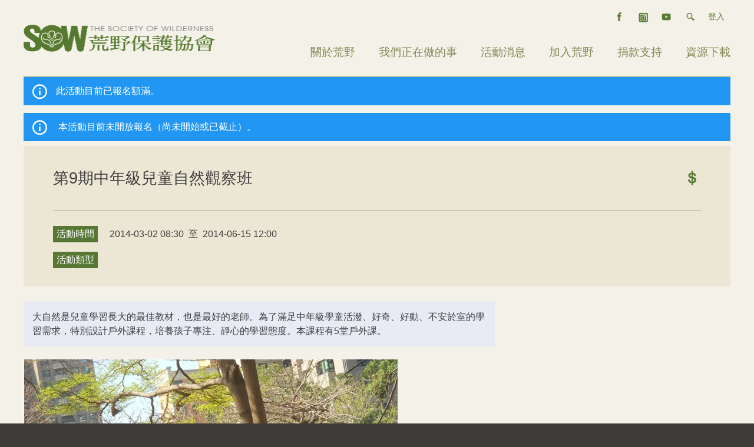

--- FILE ---
content_type: text/html; charset=utf-8
request_url: https://www.sow.org.tw/civicrm/event/info?reset=1&id=3738
body_size: 13244
content:
<!DOCTYPE html PUBLIC "-//W3C//DTD XHTML 1.0 Strict//EN"
  "http://www.w3.org/TR/xhtml1/DTD/xhtml1-strict.dtd">
<html xmlns="http://www.w3.org/1999/xhtml" xml:lang="zh-hant" lang="zh-hant" dir="ltr">
  <head prefix="og: https://ogp.me/ns#">
<meta http-equiv="Content-Type" content="text/html; charset=utf-8" />
    <title>第9期中年級兒童自然觀察班 | 荒野保護協會</title>
    <meta http-equiv="Content-Type" content="text/html; charset=utf-8" />
<meta name='description' content='【主辦單位】荒野保護協會高雄分會 	【課程日期】2014年3月2日至6月15日(每月第一個週日，第五次調整上課日期) 	【上課地點】視課程主題不同詳見課程表 	【講師簡介】李月綢老師、林玉玲老師（兒童自然生態課程資深講師、荒野保護協會解說員） 	【招生對象】國小三年級至四年級學童，名額20名' >
<meta property='og:description' content='【主辦單位】荒野保護協會高雄分會 	【課程日期】2014年3月2日至6月15日(每月第一個週日，第五次調整上課日期) 	【上課地點】視課程主題不同詳見課程表 	【講師簡介】李月綢老師、林玉玲老師（兒童自然生態課程資深講師、荒野保護協會解說員） 	【招生對象】國小三年級至四年級學童，名額20名' >
<meta property='og:title' content='第9期中年級兒童自然觀察班 - 荒野保護協會' >
<meta property='og:image' content='https://www.sow.org.tw/sites/sow/files/u12261/jian_zhang_zhao_pian_.jpg' >
<meta name='twitter:card' content='summary_large_image' >
<meta name='twitter:site' content='荒野保護協會' >
<meta name='twitter:title' content='第9期中年級兒童自然觀察班 - 荒野保護協會' >
<meta name='twitter:description' content='【主辦單位】荒野保護協會高雄分會 	【課程日期】2014年3月2日至6月15日(每月第一個週日，第五次調整上課日期) 	【上課地點】視課程主題不同詳見課程表 	【講師簡介】李月綢老師、林玉玲老師（兒童自然生態課程資深講師、荒野保護協會解說員） 	【招生對象】國小三年級至四年級學童，名額20名' >
<meta name='twitter:image' content='https://www.sow.org.tw/sites/sow/files/u12261/jian_zhang_zhao_pian_.jpg' >
<link rel="shortcut icon" href="/sites/sow/files/sow_favicon.ico" type="image/x-icon" />
<link rel="canonical" href="https://www.sow.org.tw/civicrm/event/info?reset=1&id=3738" />
<meta property="og:url" content="https://www.sow.org.tw/civicrm/event/info?reset=1&id=3738" />
    <meta name="viewport" content="width=device-width, initial-scale=1.0">
        <link type="text/css" rel="stylesheet" media="all" href="/modules/book/book.css?x" />
<link type="text/css" rel="stylesheet" media="all" href="/modules/node/node.css?x" />
<link type="text/css" rel="stylesheet" media="all" href="/modules/system/defaults.css?x" />
<link type="text/css" rel="stylesheet" media="all" href="/modules/system/system.css?x" />
<link type="text/css" rel="stylesheet" media="all" href="/modules/system/system-menus.css?x" />
<link type="text/css" rel="stylesheet" media="all" href="/modules/user/user.css?x" />
<link type="text/css" rel="stylesheet" media="all" href="/profiles/neticrmp/modules/logintoboggan/logintoboggan.css?x" />
<link type="text/css" rel="stylesheet" media="all" href="/profiles/neticrmp/modules/neticrm_preset/neticrm_preset.css?x" />
<link type="text/css" rel="stylesheet" media="all" href="/sites/all/modules/civicrm/neticrm/civicrm_neweb/civicrm_neweb.css?x" />
<link type="text/css" rel="stylesheet" media="all" href="/sites/www.sow.org.tw/modules/contrib/cck/theme/content-module.css?x" />
<link type="text/css" rel="stylesheet" media="all" href="/sites/www.sow.org.tw/modules/contrib/ckeditor/ckeditor.css?x" />
<link type="text/css" rel="stylesheet" media="all" href="/sites/sow/libraries/colorbox/example1/colorbox.css?x" />
<link type="text/css" rel="stylesheet" media="all" href="/sites/www.sow.org.tw/modules/contrib/ctools/css/ctools.css?x" />
<link type="text/css" rel="stylesheet" media="all" href="/sites/www.sow.org.tw/modules/contrib/date/date.css?x" />
<link type="text/css" rel="stylesheet" media="all" href="/sites/www.sow.org.tw/modules/contrib/date/date_popup/themes/jquery.timeentry.css?x" />
<link type="text/css" rel="stylesheet" media="all" href="/sites/www.sow.org.tw/modules/contrib/filefield/filefield.css?x" />
<link type="text/css" rel="stylesheet" media="all" href="/sites/www.sow.org.tw/modules/contrib/google_cse/google_cse.css?x" />
<link type="text/css" rel="stylesheet" media="all" href="/sites/www.sow.org.tw/modules/contrib/ie6nomore/ie6nomore.css?x" />
<link type="text/css" rel="stylesheet" media="all" href="/sites/www.sow.org.tw/modules/contrib/jquerymenu/jquerymenu.css?x" />
<link type="text/css" rel="stylesheet" media="all" href="/sites/www.sow.org.tw/modules/contrib/nice_menus/nice_menus.css?x" />
<link type="text/css" rel="stylesheet" media="all" href="/sites/www.sow.org.tw/modules/contrib/nice_menus/nice_menus_default.css?x" />
<link type="text/css" rel="stylesheet" media="all" href="/sites/www.sow.org.tw/modules/contrib/panels/css/panels.css?x" />
<link type="text/css" rel="stylesheet" media="all" href="/sites/all/modules/civicrm/drupal/../packages/jquery/jquery-ui/css/custom-theme/jquery-ui.min.css?x" />
<link type="text/css" rel="stylesheet" media="all" href="/sites/all/modules/civicrm/drupal/../packages/jquery/css/jquery.autocomplete.css?x" />
<link type="text/css" rel="stylesheet" media="all" href="/sites/all/modules/civicrm/drupal/../packages/jquery/css/menu.css?x" />
<link type="text/css" rel="stylesheet" media="all" href="/sites/all/modules/civicrm/drupal/../packages/jquery/css/token-input-facebook.css?x" />
<link type="text/css" rel="stylesheet" media="all" href="/sites/all/modules/civicrm/drupal/../packages/jquery/plugins/DataTables/media/css/demo_table_jui.css?x" />
<link type="text/css" rel="stylesheet" media="all" href="/sites/all/modules/civicrm/drupal/../packages/jquery/css/dashboard.css?x" />
<link type="text/css" rel="stylesheet" media="all" href="/sites/all/modules/civicrm/drupal/../packages/jquery/css/jquery.chosen.css?x" />
<link type="text/css" rel="stylesheet" media="all" href="/sites/all/modules/civicrm/drupal/../packages/jquery/css/jquery.select2.css?x" />
<link type="text/css" rel="stylesheet" media="all" href="/sites/all/modules/civicrm/drupal/../packages/jquery/css/jquery.modal.min.css?x" />
<link type="text/css" rel="stylesheet" media="all" href="/sites/all/modules/civicrm/drupal/../packages/mdl/material.indigo-pink.min.css?x" />
<link type="text/css" rel="stylesheet" media="all" href="/sites/all/modules/civicrm/drupal/../packages/mdl/mdl.custom.css?x" />
<link type="text/css" rel="stylesheet" media="all" href="/sites/all/modules/civicrm/drupal/../packages/material-design-iconic-font/css/material-design-iconic-font.min.css?x" />
<link type="text/css" rel="stylesheet" media="all" href="/sites/all/modules/civicrm/drupal/../css/civicrm.css?x" />
<link type="text/css" rel="stylesheet" media="all" href="/sites/www.sow.org.tw/modules/contrib/views_slideshow/contrib/views_slideshow_singleframe/views_slideshow.css?x" />
<link type="text/css" rel="stylesheet" media="all" href="/sites/www.sow.org.tw/modules/contrib/views_slideshow/contrib/views_slideshow_thumbnailhover/views_slideshow.css?x" />
<link type="text/css" rel="stylesheet" media="all" href="/misc/farbtastic/farbtastic.css?x" />
<link type="text/css" rel="stylesheet" media="all" href="/sites/www.sow.org.tw/modules/contrib/calendar/calendar.css?x" />
<link type="text/css" rel="stylesheet" media="all" href="/sites/www.sow.org.tw/modules/contrib/extlink/extlink.css?x" />
<link type="text/css" rel="stylesheet" media="all" href="/sites/www.sow.org.tw/modules/contrib/cck/modules/fieldgroup/fieldgroup.css?x" />
<link type="text/css" rel="stylesheet" media="all" href="/sites/www.sow.org.tw/modules/contrib/book_made_simple/book_made_simple.css?x" />
<link type="text/css" rel="stylesheet" media="all" href="/sites/www.sow.org.tw/modules/contrib/views/css/views.css?x" />
<link type="text/css" rel="stylesheet" media="all" href="/sites/www.sow.org.tw/modules/contrib/tablefield/tablefield.css?x" />
<link type="text/css" rel="stylesheet" media="all" href="/sites/www.sow.org.tw/themes/sow/css/jquery.mmenu.css?x" />
<link type="text/css" rel="stylesheet" media="all" href="/sites/www.sow.org.tw/themes/sow/css/mburger.css?x" />
<link type="text/css" rel="stylesheet" media="all" href="/sites/www.sow.org.tw/themes/sow/css/jquery.mmenu.positioning.css?x" />
<link type="text/css" rel="stylesheet" media="all" href="/sites/www.sow.org.tw/themes/sow/css/default.css?x" />
<link type="text/css" rel="stylesheet" media="all" href="/sites/www.sow.org.tw/themes/sow/css/layout.css?x" />
<link type="text/css" rel="stylesheet" media="all" href="/sites/www.sow.org.tw/themes/sow/css/formalize.css?x" />
<link type="text/css" rel="stylesheet" media="all" href="/sites/www.sow.org.tw/themes/sow/css/style.css?x" />
<link type="text/css" rel="stylesheet" media="all" href="/sites/www.sow.org.tw/themes/sow/css/yy.css?x" />
<link type="text/css" rel="stylesheet" media="all" href="/sites/www.sow.org.tw/themes/sow/css/mobile.css?x" />
<link type="text/css" rel="stylesheet" media="all" href="/sites/www.sow.org.tw/themes/sow/css/netzero.css?x" />
<link type="text/css" rel="stylesheet" media="all" href="/sites/www.sow.org.tw/themes/sow/css/whack-mole.css?x" />
<link type="text/css" rel="stylesheet" media="print" href="/sites/www.sow.org.tw/themes/sow/css/print.css?x" />
<link type="text/css" rel="stylesheet" media="screen" href="/sites/www.sow.org.tw/themes/sow/css/tabs.css?x" />
    <script src="/sites/sow/themes/sow/js/mburger.js" type="module"></script>
    <script type="text/javascript" src="/sites/all/modules/civicrm/drupal/../packages/jquery/jquery-1.12.4.js?x"></script>
<script type="text/javascript" src="/sites/all/modules/civicrm/drupal/../packages/jquery/jquery.min.js?x"></script>
<script type="text/javascript" src="/sites/all/modules/civicrm/drupal/../packages/jquery/jquery-migrate.js?x"></script>
<script type="text/javascript" src="/sites/all/modules/civicrm/drupal/../packages/jquery/jquery-migrate-neticrm.js?x"></script>
<script type="text/javascript" src="/sites/all/modules/civicrm/drupal/../packages/jquery/jquery-ui/js/jquery-ui.min.js?x"></script>
<script type="text/javascript" src="/sites/all/modules/civicrm/drupal/../packages/jquery/plugins/jquery.autocomplete.js?x"></script>
<script type="text/javascript" src="/sites/all/modules/civicrm/drupal/../packages/jquery/plugins/jsTree/jquery.jstree.min.js?x"></script>
<script type="text/javascript" src="/sites/all/modules/civicrm/drupal/../packages/jquery/plugins/jquery.menu.pack.js?x"></script>
<script type="text/javascript" src="/sites/all/modules/civicrm/drupal/../packages/jquery/plugins/jquery.chainedSelects.js?x"></script>
<script type="text/javascript" src="/sites/all/modules/civicrm/drupal/../packages/jquery/plugins/jquery.contextMenu.js?x"></script>
<script type="text/javascript" src="/sites/all/modules/civicrm/drupal/../packages/jquery/plugins/jquery.tableHeader.js?x"></script>
<script type="text/javascript" src="/sites/all/modules/civicrm/drupal/../packages/jquery/plugins/checkboxselect.js?x"></script>
<script type="text/javascript" src="/sites/all/modules/civicrm/drupal/../packages/jquery/plugins/jquery.form.js?x"></script>
<script type="text/javascript" src="/sites/all/modules/civicrm/drupal/../packages/jquery/plugins/jquery.tokeninput.js?x"></script>
<script type="text/javascript" src="/sites/all/modules/civicrm/drupal/../packages/jquery/plugins/jquery.timeentry.pack.js?x"></script>
<script type="text/javascript" src="/sites/all/modules/civicrm/drupal/../packages/jquery/plugins/jquery.toolTip.js?x"></script>
<script type="text/javascript" src="/sites/all/modules/civicrm/drupal/../packages/jquery/plugins/DataTables/media/js/jquery.dataTables.min.js?x"></script>
<script type="text/javascript" src="/sites/all/modules/civicrm/drupal/../packages/jquery/plugins/jquery.dashboard.js?x"></script>
<script type="text/javascript" src="/sites/all/modules/civicrm/drupal/../packages/jquery/plugins/jquery.FormNavigate.js?x"></script>
<script type="text/javascript" src="/sites/all/modules/civicrm/drupal/../packages/jquery/plugins/jquery.chosen.js?x"></script>
<script type="text/javascript" src="/sites/all/modules/civicrm/drupal/../packages/jquery/plugins/jquery.select2.js?x"></script>
<script type="text/javascript" src="/sites/all/modules/civicrm/drupal/../packages/jquery/plugins/jquery.modal.min.js?x"></script>
<script type="text/javascript" src="/sites/all/modules/civicrm/drupal/../js/rest.js?x"></script>
<script type="text/javascript" src="/sites/all/modules/civicrm/drupal/../js/crmdependentselect.js?x"></script>
<script type="text/javascript" src="/sites/all/modules/civicrm/drupal/../js/jquery/jquery.crmaccordions.js?x"></script>
<script type="text/javascript" src="/sites/all/modules/civicrm/drupal/../js/jquery/jquery.crmasmselect.js?x"></script>
<script type="text/javascript" src="/sites/all/modules/civicrm/drupal/../js/jquery/jquery.crmtooltip.js?x"></script>
<script type="text/javascript" src="/sites/all/modules/civicrm/drupal/../js/jquery/jquery.disablesubmit.js?x"></script>
<script type="text/javascript" src="/sites/all/modules/civicrm/drupal/../packages/mdl/material.min.js?x"></script>
<script type="text/javascript" src="/sites/all/modules/civicrm/drupal/../packages/Sortable/Sortable.min.js?x"></script>
<script type="text/javascript" src="/sites/all/modules/civicrm/drupal/../js/Common.js?x"></script>
<script type="text/javascript" src="/sites/all/modules/civicrm/drupal/../js/noconflict.js?x"></script>
<script type="text/javascript" src="/sites/www.sow.org.tw/modules/jquery_update/replace/jquery.min.js?x"></script>
<script type="text/javascript" src="/misc/drupal.js?x"></script>
<script type="text/javascript" src="/sites/sow/files/languages/zh-hant_2261f5b4dbfb84d45d805be34cbd7868.js?x"></script>
<script type="text/javascript" src="/profiles/neticrmp/modules/google_analytics/googleanalytics.js?x"></script>
<script type="text/javascript" src="/sites/sow/libraries/colorbox/colorbox/jquery.colorbox-min.js?x"></script>
<script type="text/javascript" src="/sites/www.sow.org.tw/modules/contrib/colorbox/js/colorbox.js?x"></script>
<script type="text/javascript" src="/sites/www.sow.org.tw/modules/contrib/colorbox/js/colorbox_load.js?x"></script>
<script type="text/javascript" src="/sites/www.sow.org.tw/modules/contrib/ie6nomore/ie6nomore.js?x"></script>
<script type="text/javascript" src="/sites/www.sow.org.tw/modules/contrib/jquerymenu/jquerymenu.js?x"></script>
<script type="text/javascript" src="/sites/www.sow.org.tw/modules/contrib/nice_menus/superfish/js/superfish.js?x"></script>
<script type="text/javascript" src="/sites/www.sow.org.tw/modules/contrib/nice_menus/superfish/js/jquery.bgiframe.min.js?x"></script>
<script type="text/javascript" src="/sites/www.sow.org.tw/modules/contrib/nice_menus/superfish/js/jquery.hoverIntent.minified.js?x"></script>
<script type="text/javascript" src="/sites/www.sow.org.tw/modules/contrib/nice_menus/nice_menus.js?x"></script>
<script type="text/javascript" src="/sites/www.sow.org.tw/modules/contrib/panels/js/panels.js?x"></script>
<script type="text/javascript" src="/sites/www.sow.org.tw/modules/contrib/views_slideshow/js/jquery.cycle.all.min.js?x"></script>
<script type="text/javascript" src="/sites/www.sow.org.tw/modules/contrib/views_slideshow/contrib/views_slideshow_singleframe/views_slideshow.js?x"></script>
<script type="text/javascript" src="/sites/www.sow.org.tw/modules/contrib/views_slideshow/contrib/views_slideshow_thumbnailhover/views_slideshow.js?x"></script>
<script type="text/javascript" src="/sites/www.sow.org.tw/modules/contrib/extlink/extlink.js?x"></script>
<script type="text/javascript" src="/sites/www.sow.org.tw/modules/contrib/custom_search/js/custom_search.js?x"></script>
<script type="text/javascript" src="/sites/www.sow.org.tw/themes/sow/js/formalize.js?x"></script>
<script type="text/javascript" src="/sites/www.sow.org.tw/themes/sow/js/theme.js?x"></script>
<script type="text/javascript" src="/sites/www.sow.org.tw/themes/sow/js/whack-mole.js?x"></script>
<script type="text/javascript" src="/sites/www.sow.org.tw/themes/sow/js/netzero.js?x"></script>
<script type="text/javascript" src="/sites/www.sow.org.tw/themes/sow/js/jquery-1.11.0.min.js?x"></script>
<script type="text/javascript" src="/sites/www.sow.org.tw/themes/sow/js/jquery.mmenu.js?x"></script>
<script type="text/javascript" src="/sites/www.sow.org.tw/themes/sow/js/jquery-noconflict.js?x"></script>
<script type="text/javascript" src="/sites/www.sow.org.tw/themes/sow/js/yy.js?x"></script>
<script type="text/javascript">
<!--//--><![CDATA[//><!--
jQuery.extend(Drupal.settings, { "basePath": "/", "googleanalytics": { "trackOutgoing": 1, "trackMailto": 1, "trackDownload": 1, "trackDownloadExtensions": "7z|aac|arc|arj|asf|asx|avi|bin|csv|doc|exe|flv|gif|gz|gzip|hqx|jar|jpe?g|js|mp(2|3|4|e?g)|mov(ie)?|msi|msp|pdf|phps|png|ppt|qtm?|ra(m|r)?|sea|sit|tar|tgz|torrent|txt|wav|wma|wmv|wpd|xls|xml|z|zip" }, "colorbox": { "transition": "elastic", "speed": 350, "opacity": "0.85", "slideshow": false, "slideshowAuto": false, "slideshowSpeed": 2500, "slideshowStart": "", "slideshowStop": "", "current": "{current} of {total}", "previous": "« Prev", "next": "Next »", "close": "關閉", "overlayClose": true, "maxWidth": "100%", "maxHeight": "100%" }, "jquerymenu": { "hover": 0, "animate": 0, "edit_link": 0, "click_to_expand": 0 }, "nice_menus_options": { "delay": "800", "speed": "normal" }, "civicrm": { "resourceBase": [ "/sites/all/modules/civicrm/" ] }, "extlink": { "extTarget": "_blank", "extClass": "ext", "extSubdomains": 1, "extExclude": "", "extInclude": "", "extAlert": 0, "extAlertText": "This link will take you to an external web site. We are not responsible for their content.", "mailtoClass": "mailto" }, "custom_search": { "form_target": "_self", "solr": 0 }, "CToolsUrlIsAjaxTrusted": { "/google/search": true } });
//--><!]]>
</script>
    <link href="https://fonts.googleapis.com/css?family=Noto+Sans+TC:300,400,500,700&display=swap&subset=chinese-traditional" rel="stylesheet">
    <!-- Google Tag Manager -->
    <script>(function(w,d,s,l,i){w[l]=w[l]||[];w[l].push({'gtm.start':
    new Date().getTime(),event:'gtm.js'});var f=d.getElementsByTagName(s)[0],
    j=d.createElement(s),dl=l!='dataLayer'?'&l='+l:'';j.async=true;j.src=
    'https://www.googletagmanager.com/gtm.js?id='+i+dl;f.parentNode.insertBefore(j,f);
    })(window,document,'script','dataLayer','GTM-KV9BSFZ');</script>
  <!-- End Google Tag Manager -->
  </head>

<!--[if lt IE 7 ]><body class="ie6 not-front not-logged-in page-civicrm no-sidebars page-civicrm-event-info section-civicrm"><![endif]-->
<!--[if IE 7 ]><body class="ie7 not-front not-logged-in page-civicrm no-sidebars page-civicrm-event-info section-civicrm"><![endif]-->
<!--[if IE 8 ]><body class="ie8 not-front not-logged-in page-civicrm no-sidebars page-civicrm-event-info section-civicrm"><![endif]-->
<!--[if IE 9 ]><body class="ie9 not-front not-logged-in page-civicrm no-sidebars page-civicrm-event-info section-civicrm"><![endif]-->
<!--[if (gt IE 9)|!(IE)]><!--><body  class="not-front not-logged-in page-civicrm no-sidebars page-civicrm-event-info section-civicrm"><!--<![endif]-->
<!-- Google Tag Manager (noscript) -->
<noscript><iframe src="https://www.googletagmanager.com/ns.html?id=GTM-KV9BSFZ"
height="0" width="0" style="display:none;visibility:hidden"></iframe></noscript>
<!-- End Google Tag Manager (noscript) -->
    <div id="skip"><a href="#content">Skip to Content</a> <a href="#navigation">Skip to Navigation</a></div>  

<div id="page-wrapper">

    <div id="branding">
    <div id="header" class="clearfix">

      <div id="logo-title">
                <a href="/" title="首頁" rel="home" id="logo"><img src="/sites/sow/files/sow_logo.png" alt="首頁"/></a>
        
        <div id="name-and-slogan">
                            </div> <!-- /name-and-slogan -->
      </div> <!-- /logo-title -->

            <div id="header-region">
          <div id="block-menu-menu-sub-menu-2019" class="block block-menu block-header block-id-1050 clearfix odd not-titled">
  <div class="block-inner">

    
    <div class="content">
      <ul class="menu"><li class="leaf first"><a href="https://www.facebook.com/sow.org.tw" class="fb">facebook</a></li>
<li class="leaf"><a href="https://www.instagram.com/sow_taiwan/" class="ig">IG</a></li>
<li class="leaf"><a href="https://www.youtube.com/user/sowtaiwan" class="yt">youtube</a></li>
<li class="leaf nolink-li"><span class="nolink">search</span></li>
<li class="leaf last"><a href="/user" class="no-icon login">登入</a></li>
</ul>    </div>

    
  </div> <!-- /block-inner -->
</div> <!-- /block -->
  <div id="block-google_cse-0" class="block block-google_cse block-header block-id-923 clearfix even not-titled">
  <div class="block-inner">

    
    <div class="content">
      <form action="/google/search"  accept-charset="UTF-8" method="get" id="google-cse-searchbox-form">
<div><div  class="form-item" id="edit-query-wrapper">
    <input type="text" maxlength="128" name="query" id="edit-query" size="15" value="" placeholder="輸入你想要搜尋的關鍵字。" class="form-text" />  </div>
<input type="submit" name="op" id="edit-sa" value="搜尋"  class="form-submit" />
<input type="hidden" name="form_build_id" id="form-pTD2GuFeSt6nMeflvPcfV5-SIoLxyw532_2zsIOtehc" value="form-pTD2GuFeSt6nMeflvPcfV5-SIoLxyw532_2zsIOtehc"  />
<input type="hidden" name="form_id" id="edit-google-cse-searchbox-form" value="google_cse_searchbox_form"  />

</div></form>
    </div>

    
  </div> <!-- /block-inner -->
</div> <!-- /block -->
  <div id="block-nice_menus-2" class="block block-nice_menus block-header block-id-943 clearfix odd not-titled">
  <div class="block-inner">

    
    <div class="content">
      <ul class="nice-menu nice-menu-down" id="nice-menu-2"><li class="menu-16331 menuparent menu-path-about first  odd "><a href="/about">關於荒野</a><ul><li class="menu-16656 menu-path-https--soworgtw-about-41597 first  odd "><a href="https://www.sow.org.tw/about/41597">宗旨、任務與章程</a></li>
<li class="menu-16694 menu-path-https--soworgtw-about-41598 even "><a href="https://www.sow.org.tw/about/41598">組織架構</a></li>
<li class="menu-17815 menu-path-node-41599 odd "><a href="/about/41599" title="
	&amp;nbsp;
&amp;nbsp;
&amp;nbsp;
&amp;nbsp;
&amp;nbsp;
&amp;nbsp;
&amp;nbsp;

	


	&amp;nbsp;
&amp;nbsp;
&amp;nbsp;
&amp;nbsp;
&amp;nbsp;

	

">志工群組任務與介紹</a></li>
<li class="menu-16695 menu-path-https--soworgtw-about-41617 even "><a href="https://www.sow.org.tw/about/41617">榮耀與肯定</a></li>
<li class="menu-17816 menu-path-https--soworgtw-about-41553 odd "><a href="https://www.sow.org.tw/about/41553">年度報告</a></li>
<li class="menu-18149 menu-path-node-2893 even  last "><a href="/chapter/all">全台分會</a></li>
</ul>
</li>
<li class="menu-16332 menuparent menu-path-what-we-do even "><a href="/what-we-do">我們正在做的事</a><ul><li class="menu-17818 menuparent menu-path-https--soworgtw-what-we-do-111 first  odd "><a href="https://www.sow.org.tw/what-we-do/111">棲地工作</a><ul><li class="menu-18369 menu-path-https--soworgtw-what-we-do-114 first  odd "><a href="https://www.sow.org.tw/what-we-do/114">生態城市</a></li>
<li class="menu-18370 menu-path-https--soworgtw-what-we-do-115 even "><a href="https://www.sow.org.tw/what-we-do/115">永續山林</a></li>
<li class="menu-18371 menu-path-https--soworgtw-what-we-do-116 odd  last "><a href="https://www.sow.org.tw/what-we-do/116">無塑海洋</a></li>
</ul>
</li>
<li class="menu-17817 menuparent menu-path-https--soworgtw-what-we-do-112 even "><a href="https://www.sow.org.tw/what-we-do/112">環境教育</a><ul><li class="menu-18372 menu-path-https--soworgtw-what-we-do-117 first  odd "><a href="https://www.sow.org.tw/what-we-do/117">教育推廣</a></li>
<li class="menu-18373 menu-path-https--soworgtw-what-we-do-118 even "><a href="https://www.sow.org.tw/what-we-do/118">環境教育基地</a></li>
<li class="menu-18374 menu-path-https--soworgtw-what-we-do-119 odd "><a href="https://www.sow.org.tw/what-we-do/119">志工培訓</a></li>
<li class="menu-18375 menu-path-https--soworgtw-what-we-do-120 even "><a href="https://www.sow.org.tw/what-we-do/120">倡議活動</a></li>
<li class="menu-22319 menu-path-https--soworgtw-what-we-do-159 odd "><a href="https://www.sow.org.tw/what-we-do/159">地球守護行動</a></li>
<li class="menu-22322 menu-path-https--soworgtw-what-we-do-160 even  last "><a href="https://www.sow.org.tw/what-we-do/160">海洋守護行動</a></li>
</ul>
</li>
<li class="menu-17819 menuparent menu-path-https--soworgtw-what-we-do-113 odd  last "><a href="https://www.sow.org.tw/what-we-do/113">議題關注</a><ul><li class="menu-18376 menu-path-https--soworgtw-what-we-do-125 first  odd "><a href="https://www.sow.org.tw/what-we-do/125">濕地與海洋保育</a></li>
<li class="menu-18377 menu-path-https--soworgtw-what-we-do-126 even "><a href="https://www.sow.org.tw/what-we-do/126">河川山林</a></li>
<li class="menu-18378 menu-path-https--soworgtw-what-we-do-127 odd "><a href="https://www.sow.org.tw/what-we-do/127">都市綠地</a></li>
<li class="menu-18379 menu-path-https--soworgtw-what-we-do-128 even  last "><a href="https://www.sow.org.tw/what-we-do/128">其他</a></li>
</ul>
</li>
</ul>
</li>
<li class="menu-16333 menu-path-event odd "><a href="/event">活動消息</a></li>
<li class="menu-16334 menuparent menu-path-joinus even "><a href="/joinus">加入荒野</a><ul><li class="menu-16696 menu-path-node-192 first  odd "><a href="/join">成為會員</a></li>
<li class="menu-16697 menu-path-node-2037 even "><a href="/node/2037">成為志工</a></li>
<li class="menu-16698 menu-path-node-41650 odd "><a href="/node/41650">秘書處徵才</a></li>
<li class="menu-16702 menu-path-node-616 even  last "><a href="/info/newsletter">荒野電子報</a></li>
</ul>
</li>
<li class="menu-16335 menuparent menu-path-support odd "><a href="/support">捐款支持</a><ul><li class="menu-17820 menu-path-https--soworgtw-SOWdonate first  odd "><a href="https://www.sow.org.tw/SOWdonate">捐款</a></li>
<li class="menu-17822 menu-path-https--soworgtw-contact-promotion even "><a href="https://www.sow.org.tw/contact/promotion">推廣邀約</a></li>
<li class="menu-17823 menu-path-https--soworgtw-csr odd  last "><a href="https://www.sow.org.tw/csr">企業支持方案</a></li>
</ul>
</li>
<li class="menu-16336 menu-path-download even  last "><a href="/download">資源下載</a></li>
</ul>
    </div>

    
  </div> <!-- /block-inner -->
</div> <!-- /block -->
        <a class="mburger mburger--spin nav_btn mobile-style" href="#mm-0">
            <b></b>
            <b></b>
            <b></b>
        </a>
        <div id="search-box"></div>
      </div>
      
    </div> <!-- /header -->
    </div> <!-- /branding -->

    
    
    <div id="page-outer-wrap">
    <div id="page">

    <!-- ______________________ MAIN _______________________ -->

    <div id="main" class="clearfix">
    
      <div id="content">
        <div id="content-inner" class="inner column center">

                      <div id="content-header">

              
                              <h1 class="page-title">第9期中年級兒童自然觀察班</h1>
              
              
              
               

              
            </div> <!-- /#content-header -->
          
          <div id="content-area">

            
            
<div id="crm-container" class="crm-container crm-container-md" lang="zh" xml:lang="zh">

<script type="text/javascript">
cj(document).ready(function($){
  cj('#crm-container').bind('click', function(event) {
    if (cj(event.target).is('.btn-slide')) {
      cj('.panel').css('display', 'none');
      cj(event.target).children().show();
      cj('.btn-slide-active').removeClass('btn-slide-active');	
      cj(event.target).addClass('btn-slide-active');
    }
    else {
    	cj('.btn-slide .panel').hide();
    	cj('.btn-slide-active').removeClass('btn-slide-active');	
	  } 
  });
});
</script>

      
<div id="printer-friendly">
  <a href="javascript:window.print()" title="列印此頁" class="print-icon">列印</a>
</div>


            <div class="messages status">
                    此活動目前已報名額滿。
            </div>
    

    <div class="spacer"></div>
<div class="messages status">
  <div class="icon inform-icon"></div>
     &nbsp;本活動目前未開放報名（尚未開始或已截止）。  </div>
<div class="event crm-block crm-event-info-form-block">
	<div class="event-info">
		<div class="crm-event-img">
								</div>
		<div class="crm-section event-main">
			<div class="view view-event-page-2019 view-id-event_page_2019 view-display-id-block_4 event-title view-dom-id-1">
    
  
  
      <div class="view-content">
        <div class="views-row views-row-1 views-row-odd views-row-first views-row-last">
    
      <div class="title">
  
    
      第9期中年級兒童自然觀察班
      </div>
  

      <div class="detail">
  
    
      <div class="pay-yes">是</div><div class="member-no">否</div>
      </div>
  
  </div>
    </div>
  
  
  
  
  
  
</div> 			 
			<div class="wrapper">
			  		<div class="crm-section event_date_time-section">
					<div class="label"><label>活動時間</label></div>
					<div class="content">
						<div class="dtstart">2014-03-02 08:30</div>
													&nbsp; 至 &nbsp;
																					<div class="dtend">2014-06-15 12:00</div> 	
																		</div>
				</div>			    
																	<div class="crm-section event-type">
					<div class="label"><label>活動類型</label></div>
					<div class="content"></div>
					<div class="clear"></div>
				</div>
			</div>
			<div class="btn">
				
				<iframe src="https://www.facebook.com/plugins/share_button.php?href=https%3A%2F%2Fwww.sow.org.tw%2Fcivicrm%2Fevent%2Finfo%3Freset%3D1%26id%3D3738&layout=button&size=large&appId=547564165264666&width=68&height=28" width="68" height="28" style="border:none;overflow:hidden" scrolling="no" frameborder="0" allowTransparency="true" allow="encrypted-media"></iframe>
							</div>
		</div>

		<div class="crm-section event-detail">
			<div class="wrapper">
									<div class="crm-section event_summary-section">
						大自然是兒童學習長大的最佳教材，也是最好的老師。為了滿足中年級學童活潑、好奇、好動、不安於室的學習需求，特別設計戶外課程，培養孩子專注、靜心的學習態度。本課程有5堂戶外課。
					</div>
													<div class="crm-section event_description-section summary">
						<p>
	<img alt="" src="https://www.sow.org.tw/sites/sow/files/u12261/jian_zhang_zhao_pian_.jpg" style="width: 636px; height: 476px;" /></p>
<div>
	【主辦單位】荒野保護協會高雄分會</div>
<div>
	【課程日期】<strong>2014年3月2日至6月15日</strong>(每月第一個週日，第五次調整上課日期)</div>
<div>
	【上課地點】視課程主題不同詳見課程表</div>
<div>
	【講師簡介】李月綢老師、林玉玲老師（兒童自然生態課程資深講師、荒野保護協會解說員）</div>
<div>
	【招生對象】<strong>國小三年級至四年級學童</strong>，<strong>名額</strong><strong>20名。（滿15人始開課）</strong></div>
<div>
	【報名日期】<strong>2014年1月16日09：00起接受報名</strong>，額滿請排候補。<br />
	【課程費用】荒野會員每位1,500元/非會員每位1,800元﹙不包含交通及餐飲費用﹚</div>
<div>
	【報名方式】<a href="http://www.sow.org.tw/">荒野官網</a>線上報名，報名前敬請先登入網站使用者。</div>
<div>
	【繳費方式】<strong>報名後請在三日內繳費</strong>；未在期限內繳費者視同棄權，名額由候補名單依序遞補，謝謝您的配合！</div>
<div>
	&nbsp; &nbsp; &nbsp; &nbsp; &nbsp; &nbsp; &nbsp; &nbsp; &nbsp; &nbsp; &nbsp; &nbsp;1.&nbsp;&nbsp;&nbsp; 線上刷卡：線上報名後可利用即時線上信用卡繳費，會更快完成報名手續。</div>
<div>
	&nbsp; &nbsp; &nbsp; &nbsp; &nbsp; &nbsp; &nbsp; &nbsp; &nbsp; &nbsp; &nbsp; &nbsp;2.&nbsp;&nbsp;&nbsp; 親至分會繳費：請於分會上班時間前來辦理，地址：高雄市三民區重慶街299號。</div>
<div>
	&nbsp; &nbsp; &nbsp; &nbsp; &nbsp; &nbsp; &nbsp; &nbsp; &nbsp; &nbsp; &nbsp; &nbsp;3.&nbsp;&nbsp;&nbsp; 郵政劃撥：帳號：18724292</div>
<div>
	&nbsp; &nbsp; &nbsp; &nbsp; &nbsp; &nbsp; &nbsp; &nbsp; &nbsp; &nbsp; &nbsp; &nbsp; &nbsp; &nbsp; &nbsp; &nbsp; &nbsp; &nbsp; &nbsp; &nbsp; &nbsp; &nbsp; &nbsp; &nbsp; &nbsp; 帳戶名：社團法人中華民國荒野保護協會（請寫全名）</div>
<div>
	&nbsp; &nbsp; &nbsp; &nbsp; &nbsp; &nbsp; &nbsp; &nbsp; &nbsp; &nbsp; &nbsp; &nbsp; &nbsp; &nbsp; &nbsp; &nbsp; &nbsp; &nbsp; &nbsp; &nbsp; &nbsp; &nbsp; &nbsp; &nbsp; &nbsp; 完成後請將單據掃描(或拍照)後email至:<a href="mailto:sowkh@wilderness.tw" target="_blank">sowkh@wilderness.tw</a></div>
<div>
	&nbsp; &nbsp; &nbsp; &nbsp; &nbsp; &nbsp; &nbsp; &nbsp; &nbsp; &nbsp; &nbsp; &nbsp;4.&nbsp;&nbsp;&nbsp; 信用卡及郵局授權轉帳單：請下載 【<strong><a href="https://www.sow.org.tw/sites/sow/files/xin_yong_qia_ji_you_ju_shou_quan_zhuan_zhang_dan_102ban__1.doc">信用卡及郵局授權轉帳單</a></strong>】，填妥表格後，請傳真至（02）23072538，並 &nbsp; &nbsp; &nbsp; &nbsp; &nbsp; &nbsp; &nbsp; &nbsp; &nbsp; &nbsp; &nbsp; &nbsp; &nbsp; &nbsp; &nbsp; &nbsp; &nbsp; &nbsp; &nbsp; &nbsp; &nbsp; &nbsp; &nbsp; &nbsp; &nbsp; &nbsp; &nbsp; 請來電確認（02）2307-1568分機16以利作業。</div>
<div>
	&nbsp; &nbsp; &nbsp; &nbsp; &nbsp; &nbsp; &nbsp; &nbsp; &nbsp; &nbsp; &nbsp; &nbsp;5. &nbsp; &nbsp;郵局、便利商店、ATM、銀行臨櫃繳費：使用本方式繳費須備有印表機供列印繳費條碼單據。</div>
<div>
	【退費標準】1. 如已繳費且因個人因素，於開課前七個工作天(含)前取消者，將酌收20%課程費用，退還80%課程費用。選擇匯款退 &nbsp; &nbsp; &nbsp; &nbsp; &nbsp; &nbsp; &nbsp; &nbsp; &nbsp; &nbsp; &nbsp; &nbsp; &nbsp; &nbsp; &nbsp; &nbsp; &nbsp; &nbsp; &nbsp; &nbsp; &nbsp; &nbsp; &nbsp; &nbsp; &nbsp; &nbsp; &nbsp; 費者，將於退款金額中扣除匯款手續費用。</div>
<div>
	&nbsp; &nbsp; &nbsp; &nbsp; &nbsp; &nbsp; &nbsp; &nbsp; &nbsp; &nbsp; &nbsp; &nbsp; 2. 於開課前六個工作天內取消將酌收50%課程費用，課程開課後取消則不予退費，亦不予保留費用至下期課程。</div>
<div>
	【注意事項】1. 恕不接受單堂課程報名。</div>
<div>
	&nbsp; &nbsp; &nbsp; &nbsp; &nbsp; &nbsp; &nbsp; &nbsp; &nbsp; &nbsp; &nbsp; &nbsp; 2. 請假缺席恕不退費補課，亦不接受由他人代替上課。</div>
<div>
	&nbsp; &nbsp; &nbsp; &nbsp; &nbsp; &nbsp; &nbsp; &nbsp; &nbsp; &nbsp; &nbsp; &nbsp; 3. 第一至四堂課家長不需陪同上課。隨行之家長請勿干擾課程進行；亦請勿帶未報名之孩童同行。第五堂課歡迎家長 &nbsp; &nbsp; &nbsp; &nbsp; &nbsp; &nbsp; &nbsp; &nbsp; &nbsp; &nbsp; &nbsp; &nbsp; &nbsp; &nbsp; &nbsp; &nbsp; &nbsp; &nbsp; &nbsp; &nbsp; &nbsp; &nbsp; &nbsp; &nbsp; &nbsp; &nbsp; &nbsp; &nbsp; 同行，與小朋友分享學習成果。</div>
<div>
	&nbsp; &nbsp; &nbsp; &nbsp; &nbsp; &nbsp; &nbsp; &nbsp; &nbsp; &nbsp; &nbsp; &nbsp; 4. 課程當日若中央氣象局發佈陸上颱風警報或豪雨特報等惡劣天候，將電話另行通知，擇期辦理。</div>
<div>
	&nbsp; &nbsp; &nbsp; &nbsp; &nbsp; &nbsp; &nbsp; &nbsp; &nbsp; &nbsp; &nbsp; &nbsp; 5. 退費請持繳費單據親至高雄分會辦理，選擇匯款退費者，將於退款金額中扣除匯款手續費用。</div>
<div>
	【分會地址】高雄市三民區重慶街299號</div>
<div>
	【聯絡方式】電話 07-3227526 / 傳真 07-3227523 / 電子郵件 sowkh@sow.org.tw</div>
<div>
	【聯 絡 人】分會秘書 許怡雯</div>
<div>
	【課 程 表】</div>
<div>
	<table border="1" cellpadding="0" cellspacing="0">
		<tbody>
			<tr>
				<td style="width:107px;">
					<p align="center">
						日期</p>
				</td>
				<td style="width:106px;">
					<p align="center">
						地點</p>
				</td>
				<td style="width:197px;">
					<p align="center">
						學習重點</p>
				</td>
				<td style="width:225px;">
					<p align="center">
						備註</p>
				</td>
			</tr>
			<tr>
				<td style="width: 107px; text-align: center;">
					3/2(日)<br />
					08:30~13:00</td>
				<td style="width:106px;">
					<p align="center">
						飛翔公園</p>
				</td>
				<td style="width:197px;">
					<p>
						公園的特色</p>
				</td>
				<td style="width:225px;">
					<p>
						後驛站集合解散/捷運</p>
				</td>
			</tr>
			<tr>
				<td style="width: 107px; text-align: center;">
					4/6(日)<br />
					09:00~12:00</td>
				<td style="width: 106px; text-align: center;">
					旗津</td>
				<td style="width:197px;">
					拜訪老朋友(記錄旗津)</td>
				<td style="width:225px;">
					渡輪口集合解散</td>
			</tr>
			<tr>
				<td style="width: 107px; text-align: center;">
					5/4(日)<br />
					08:00~14:00</td>
				<td style="width:106px;">
					<p align="center">
						屏東</p>
				</td>
				<td style="width:197px;">
					<p>
						廟宇巡禮</p>
				</td>
				<td style="width:225px;">
					<p>
						後火車站集合解散/火車</p>
				</td>
			</tr>
			<tr>
				<td style="width: 107px; text-align: center;">
					6/1 (日)<br />
					8:30~13:00</td>
				<td style="width:106px;">
					<p align="center">
						澄清湖</p>
				</td>
				<td style="width:197px;">
					<p>
						認識樹</p>
				</td>
				<td style="width:225px;">
					<p>
						後驛站集合解散/公車</p>
				</td>
			</tr>
			<tr>
				<td style="width: 107px; text-align: center;">
					6/15(日)<br />
					09:00~12:00</td>
				<td style="width:106px;">
					<p align="center">
						高都公園</p>
				</td>
				<td style="width:197px;">
					<p>
						認識樹、親子活動</p>
				</td>
				<td style="width:225px;">
					<p>
						高都大門口集合/親子</p>
				</td>
			</tr>
		</tbody>
	</table>
</div>
<p>
	&nbsp;</p>
					</div>
								    
									<div class="crm-section event_fees-section">
						<div class="label"><label>課程費用</label></div>
						<div class="content">
							<table class="form-layout-compressed fee_block-table">
																																																						<tr>
										<td class="fee_level-label crm-event-label">會員</td>
										<td class="fee_amount-value">NT$ 1,500</td>
									</tr>
																																																						<tr>
										<td class="fee_level-label crm-event-label">非會員</td>
										<td class="fee_amount-value">NT$ 1,800</td>
									</tr>
															</table>
						</div>
						<div class="clear"></div>
					</div>
											</div>
  			 
			  
    </div>    
    </div>
</div>


<script type="text/javascript" src="https://www.sow.org.tw/sites/all/modules/civicrm/js/footer.js"></script>


</div> <!-- callback: CRM_Event_Page_EventInfo -->

            
          </div> <!-- /#content-area -->

          
        </div> <!-- /content-inner -->
      </div> <!-- /content -->

       <!-- /sidebar-left -->

       <!-- /sidebar-second -->

    </div> <!-- /main -->

    </div> <!-- /page -->
    </div> <!-- /page-outer-wrap -->

      

      <!-- ______________________ FOOTER _______________________ -->

              <div id="footer">
          <div class="inner limiter">
            <div id="block-menu_block-5" class="block block-menu_block block-footer block-id-1067 clearfix odd not-titled">
  <div class="block-inner">

    
    <div class="content">
      <div class="menu-block-5 menu-name-menu-main-menu-2019 parent-mlid-0 menu-level-1">
  <ul class="menu"><li class="expanded first menu-mlid-16331"><a href="/about">關於荒野</a><ul class="menu"><li class="leaf first menu-mlid-16656"><a href="https://www.sow.org.tw/about/41597">宗旨、任務與章程</a></li>
<li class="leaf menu-mlid-16694"><a href="https://www.sow.org.tw/about/41598">組織架構</a></li>
<li class="leaf menu-mlid-17815"><a href="/about/41599" title="
	&amp;nbsp;
&amp;nbsp;
&amp;nbsp;
&amp;nbsp;
&amp;nbsp;
&amp;nbsp;
&amp;nbsp;

	


	&amp;nbsp;
&amp;nbsp;
&amp;nbsp;
&amp;nbsp;
&amp;nbsp;

	

">志工群組任務與介紹</a></li>
<li class="leaf menu-mlid-16695"><a href="https://www.sow.org.tw/about/41617">榮耀與肯定</a></li>
<li class="leaf menu-mlid-17816"><a href="https://www.sow.org.tw/about/41553">年度報告</a></li>
<li class="leaf last menu-mlid-18149"><a href="/chapter/all">全台分會</a></li>
</ul></li>
<li class="expanded menu-mlid-16332"><a href="/what-we-do">我們正在做的事</a><ul class="menu"><li class="expanded first menu-mlid-17818"><a href="https://www.sow.org.tw/what-we-do/111">棲地工作</a><ul class="menu"><li class="leaf first menu-mlid-18369"><a href="https://www.sow.org.tw/what-we-do/114">生態城市</a></li>
<li class="leaf menu-mlid-18370"><a href="https://www.sow.org.tw/what-we-do/115">永續山林</a></li>
<li class="leaf last menu-mlid-18371"><a href="https://www.sow.org.tw/what-we-do/116">無塑海洋</a></li>
</ul></li>
<li class="expanded menu-mlid-17817"><a href="https://www.sow.org.tw/what-we-do/112">環境教育</a><ul class="menu"><li class="leaf first menu-mlid-18372"><a href="https://www.sow.org.tw/what-we-do/117">教育推廣</a></li>
<li class="leaf menu-mlid-18373"><a href="https://www.sow.org.tw/what-we-do/118">環境教育基地</a></li>
<li class="leaf menu-mlid-18374"><a href="https://www.sow.org.tw/what-we-do/119">志工培訓</a></li>
<li class="leaf menu-mlid-18375"><a href="https://www.sow.org.tw/what-we-do/120">倡議活動</a></li>
<li class="leaf menu-mlid-22319"><a href="https://www.sow.org.tw/what-we-do/159">地球守護行動</a></li>
<li class="leaf last menu-mlid-22322"><a href="https://www.sow.org.tw/what-we-do/160">海洋守護行動</a></li>
</ul></li>
<li class="expanded last menu-mlid-17819"><a href="https://www.sow.org.tw/what-we-do/113">議題關注</a><ul class="menu"><li class="leaf first menu-mlid-18376"><a href="https://www.sow.org.tw/what-we-do/125">濕地與海洋保育</a></li>
<li class="leaf menu-mlid-18377"><a href="https://www.sow.org.tw/what-we-do/126">河川山林</a></li>
<li class="leaf menu-mlid-18378"><a href="https://www.sow.org.tw/what-we-do/127">都市綠地</a></li>
<li class="leaf last menu-mlid-18379"><a href="https://www.sow.org.tw/what-we-do/128">其他</a></li>
</ul></li>
</ul></li>
<li class="leaf menu-mlid-16333"><a href="/event">活動消息</a></li>
<li class="expanded menu-mlid-16334"><a href="/joinus">加入荒野</a><ul class="menu"><li class="leaf first menu-mlid-16696"><a href="/join">成為會員</a></li>
<li class="leaf menu-mlid-16697"><a href="/node/2037">成為志工</a></li>
<li class="leaf menu-mlid-16698"><a href="/node/41650">秘書處徵才</a></li>
<li class="leaf last menu-mlid-16702"><a href="/info/newsletter">荒野電子報</a></li>
</ul></li>
<li class="expanded menu-mlid-16335"><a href="/support">捐款支持</a><ul class="menu"><li class="leaf first menu-mlid-17820"><a href="https://www.sow.org.tw/SOWdonate">捐款</a></li>
<li class="leaf menu-mlid-17822"><a href="https://www.sow.org.tw/contact/promotion">推廣邀約</a></li>
<li class="leaf last menu-mlid-17823"><a href="https://www.sow.org.tw/csr">企業支持方案</a></li>
</ul></li>
<li class="leaf last menu-mlid-16336"><a href="/download">資源下載</a></li>
</ul></div>
    </div>

    
  </div> <!-- /block-inner -->
</div> <!-- /block -->
  <div id="block-block-7" class="block block-block block-footer block-id-1166 clearfix even not-titled">
  <div class="block-inner">

    
    <div class="content">
      <a id="footer-logo" href="/" title="荒野保護協會首頁"><img src="/sites/sow/themes/sow/css/images/sow_logo_footer.png" alt="荒野保護協會"></a>
<ul>
<li class="fb"><a class="btn ext" href="https://www.facebook.com/sow.org.tw" title="Facebook" target="_blank">Facebook</a><span class="ext"></span></li>
<li class="youtube"><a class="btn ext" href="https://www.youtube.com/user/sowtaiwan" target="_blank">Youtube</a><span class="ext"></span></li>
<li class="member"><a href="/join" title="會員專區">會員專區</a><span> | </span><a href="/privacy">隱私條款</a></li>
</ul>
    </div>

    
  </div> <!-- /block-inner -->
</div> <!-- /block -->
  <div id="block-views-front_2019-block_2" class="block block-views block-footer block-id-1174 clearfix odd not-titled">
  <div class="block-inner">

    
    <div class="content">
      <div class="view view-front-2019 view-id-front_2019 view-display-id-block_2 footer-info view-dom-id-4">
    
  
  
      <div class="view-content">
        <div class="views-row views-row-1 views-row-odd views-row-first">
    
      <div>
  
    
      <div>
	社團法人中華民國荒野保護協會</div>
<div>
	地址 | 100 台北市中正區詔安街204號</div>
<div>
	電話 | (02)2307-1568、(02)2307-1317</div>
<div>
	傳真 | (02)2307-2538、(02)2307-2568</div>
<div>
	電子郵件 | sow@sow.org.tw</div>
<div>
	統一編號 | 92024922</div>
<div>
	服務時間 | 週一至週五 9:00 至 21:00</div>
<div>
	(每月第一個週一為會務整理日，各分會辦公室暫停對外開放)</div>
<div>
	相關課程及活動問題，請洽&rarr;<a href="http://www.sow.org.tw/chapter/all">各地分會</a>｜&rarr;<a href="https://www.sow.org.tw/info/news/20250801/43634"><font color="#00b0ff"><u>網站使用指引</u></font></a>
<p>	勸募字號：衛部救字第1151360011號<br />
	&nbsp;</p></div>
      </div>
  

      <div class="edit-btn">
  
    
      
      </div>
  
  </div>
  <div class="views-row views-row-2 views-row-even">
    
      <div>
  
    
      <p><a href="https://www.sow.org.tw/sites/sow/files/u26227/shou_ji_zhuo_mian_fa_piao_ai_xin_ma_qian_2-05.png"><img alt="" src="https://www.sow.org.tw/sites/sow/files/u26227/shou_ji_zhuo_mian_fa_piao_ai_xin_ma_qian_-05.png" style="width: 250px; height: 121px;" /></a></p>
<p>&nbsp;</p>
      </div>
  

      <div class="edit-btn">
  
    
      
      </div>
  
  </div>
  <div class="views-row views-row-3 views-row-odd views-row-last">
    
      <div>
  
    
      
      </div>
  

      <div class="edit-btn">
  
    
      
      </div>
  
  </div>
    </div>
  
  
  
  
  
  
</div>     </div>

    
  </div> <!-- /block-inner -->
</div> <!-- /block -->
                    </div>
        </div> <!-- /footer -->
      
</div> <!-- /page-wrapper -->
      <script>
    if (typeof navigator.doNotTrack === 'object' && !navigator.doNotTrack) {
      var _paq = window._paq = window._paq || [];
      _paq.push(['setCustomDimension', 1, document.domain]);
      _paq.push(['setDocumentTitle', document.domain + "/" + document.title]);
      _paq.push(['trackPageView']);
      (function() {
        var u="//analytics.neticrm.tw/";
        _paq.push(['setTrackerUrl', u+'matomo.php']);
        _paq.push(['setSiteId', '1']);
        var d=document, g=d.createElement('script'), s=d.getElementsByTagName('script')[0];
        g.async=true; g.src=u+'matomo.js'; s.parentNode.insertBefore(g,s);
      })();
    }
  </script>


<!--[if lte IE 7]><div id="ie6nomore" class="clear-block"><div id="ie6nomore-wrapper">  <div id="ie6nomore-warning"><img src="/sites/www.sow.org.tw/modules/contrib/ie6nomore/images/ie6nomore-warning.jpg" alt="Warning!" /></div>  <div id="ie6nomore-message">    <div id="ie6nomore-title">目前您正在使用的是舊式瀏覽器！</div>    <div id="ie6nomore-description">這可能造成網頁顯示不完全，為了讓您有更好的網站瀏覽體驗，請將您的瀏覽器升級成先進瀏覽器，點選右邊的瀏覽器圖片即可進入下載頁面。</div>  </div><div class="ie6nomore-browser-wrapper"><a href="http://www.firefox.com" title="取得 Firefox"><img class="ie6nomore-browser-image" src="/sites/www.sow.org.tw/modules/contrib/ie6nomore/images/ie6nomore-firefox-3.6.png" alt="取得 Firefox"/></a></div><div class="ie6nomore-browser-wrapper"><a href="http://windows.microsoft.com/zh-tw/internet-explorer/download-ie" title="取得 Internet Explorer "><img class="ie6nomore-browser-image" src="/sites/www.sow.org.tw/modules/contrib/ie6nomore/images/ie6nomore-ie8.jpg" alt="取得 Internet Explorer "/></a></div><div class="ie6nomore-browser-wrapper"><a href="http://www.apple.com/safari/download/" title="取得 Safari"><img class="ie6nomore-browser-image" src="/sites/www.sow.org.tw/modules/contrib/ie6nomore/images/ie6nomore-safari5.jpg" alt="取得 Safari"/></a></div><div class="ie6nomore-browser-wrapper"><a href="http://www.google.com/chrome" title="取得 Chrome"><img class="ie6nomore-browser-image" src="/sites/www.sow.org.tw/modules/contrib/ie6nomore/images/ie6nomore-chrome.jpg" alt="取得 Chrome"/></a></div><div class="ie6nomore-browser-wrapper"><a href="http://www.opera.com/" title="取得 Opera"><img class="ie6nomore-browser-image" src="/sites/www.sow.org.tw/modules/contrib/ie6nomore/images/ie6nomore-opera.png" alt="取得 Opera"/></a></div></div></div><![endif]-->
<div class="sharethis">    <div class="fb-like crm-share-item crm-share-item-fblike" data-href="https://www.sow.org.tw/civicrm/event/info?reset=1&amp;id=3738" data-layout="box_count" data-action="like" data-size="small" data-share="false" data-width="66" data-lazy="true"></div>
    <div class="twit crm-share-item crm-share-item-twitter">
      <a class="twitter-share-button" href="https://twitter.com/share" data-url="https://www.sow.org.tw/civicrm/event/info?reset=1&amp;id=3738" data-count="vertical">Tweet</a>
    </div>
    <div class="gplus crm-share-item crm-share-item-gplus">
      <div class="g-plusone" data-size="tall" data-href="https://www.sow.org.tw/civicrm/event/info?reset=1&amp;id=3738"></div>
    </div></div>
      <div id="fb-root"></div>
      <script>(function(d, s, id) {
        var js, fjs = d.getElementsByTagName(s)[0];
        if (d.getElementById(id)) return;
        js = d.createElement(s); js.id = id;
        js.src = "//connect.facebook.net/zh_TW/sdk.js#xfbml=1&version=v2.3";
        fjs.parentNode.insertBefore(js, fjs);
      }(document, 'script', 'facebook-jssdk'));
      </script>
      <script>
      window.twttr=(function(d,s,id){var js,fjs=d.getElementsByTagName(s)[0],t=window.twttr||{};if(d.getElementById(id))return;js=d.createElement(s);js.id=id;js.src="https://platform.twitter.com/widgets.js";fjs.parentNode.insertBefore(js,fjs);t._e=[];t.ready=function(f){t._e.push(f);};return t;}(document,"script","twitter-wjs"));
      </script>
      <script src="https://apis.google.com/js/platform.js" async defer>{lang: 'zh-TW'}</script>
    <script type="text/javascript" defer="defer" src="/sites/all/modules/civicrm/js/insights.js?x"></script>
<script type="text/javascript">
<!--//--><![CDATA[//><!--
var _gaq = _gaq || [];_gaq.push(["_setAccount", "UA-19366654-1"]);_gaq.push(["_trackPageview"]);(function() {var ga = document.createElement("script");ga.type = "text/javascript";ga.async = true;ga.src = ("https:" == document.location.protocol ? "https://ssl" : "http://www") + ".google-analytics.com/ga.js";var s = document.getElementsByTagName("script")[0];s.parentNode.insertBefore(ga, s);})();
//--><!]]>
</script>
  </body>
</html>


--- FILE ---
content_type: text/html; charset=utf-8
request_url: https://accounts.google.com/o/oauth2/postmessageRelay?parent=https%3A%2F%2Fwww.sow.org.tw&jsh=m%3B%2F_%2Fscs%2Fabc-static%2F_%2Fjs%2Fk%3Dgapi.lb.en.2kN9-TZiXrM.O%2Fd%3D1%2Frs%3DAHpOoo_B4hu0FeWRuWHfxnZ3V0WubwN7Qw%2Fm%3D__features__
body_size: 160
content:
<!DOCTYPE html><html><head><title></title><meta http-equiv="content-type" content="text/html; charset=utf-8"><meta http-equiv="X-UA-Compatible" content="IE=edge"><meta name="viewport" content="width=device-width, initial-scale=1, minimum-scale=1, maximum-scale=1, user-scalable=0"><script src='https://ssl.gstatic.com/accounts/o/2580342461-postmessagerelay.js' nonce="0eitZl9QBM0IwaelPFS25w"></script></head><body><script type="text/javascript" src="https://apis.google.com/js/rpc:shindig_random.js?onload=init" nonce="0eitZl9QBM0IwaelPFS25w"></script></body></html>

--- FILE ---
content_type: text/css
request_url: https://www.sow.org.tw/sites/all/modules/civicrm/packages/jquery/css/token-input-facebook.css?x
body_size: 704
content:
ul.token-input-list-facebook {
    overflow: hidden; 
    height: auto !important; 
    height: 1%;
    width: 400px;
    border: 1px solid #999999;
    cursor: text;
    font-size: 12px;
    font-family: Verdana;
    min-height: 1px;
    z-index: 999;
    margin: 0;
    padding: 0;
    background-color: #fff;
}

ul.token-input-list-facebook {
    list-style-type: none;
	padding: 0px;
	}

ul.token-input-list-facebook li input {
    border: 0 !important;
    width: 100px;
    padding: 0;
    background-color: white;
    margin:0;
}

.token-input-dropdown-facebook li {
	list-style: none;
	margin:2px;
	padding:2px;
	}

li.token-input-token-facebook {
	background:#3E3E3E none repeat scroll 0 0;
	color:#F5F6F1;
	cursor:default;
	float:left;
	font-size:11px;
	height:auto !important;
	line-height:11px;
	list-style-type:none;
	list-style: none;
	margin:2px;
	overflow:hidden;
	padding:4px 5px;
	}

li.token-input-token-facebook p {
    display: inline;
    padding: 0;
    margin: 0;
}

li.token-input-token-facebook span {
    color: #2786C2;
    margin-left: 5px;
    cursor: pointer;
    text-transform: uppercase;
	}

li.token-input-selected-token-facebook {
    background-color: #999999;
    border: 1px solid #ebece4;
    color: #fff;
}

li.token-input-input-token-facebook {
	background:transparent none repeat scroll 0 0;
	float:left;
	line-height:11px;
	margin:2px;
	padding:2px;
}

div.token-input-dropdown-facebook {
    position: absolute;
    width: 200px;
    background-color: #fff;
    overflow: hidden;
    border-left: 1px solid #3e3e3e;
    border-right: 1px solid #3e3e3e;
    border-bottom: 1px solid #3e3e3e;
    cursor: default;
    font-size: 11px;
    font-family: Verdana;
    z-index: 1;
    margin:0px;
    padding: 0px;
}

div.token-input-dropdown-facebook ul {
	margin:0px;
	padding: 0px;
	}

div.token-input-dropdown-facebook ul li {
    background:none;
    margin:2px;
    padding:2px;
}

div.token-input-dropdown-facebook p {
    margin: 0;
    padding: 5px;
    color: #3e3e3e;
	}

#crm-container td ul.token-input-list-facebook,#crm-container td div.token-input-dropdown-facebook ul {
    margin: 0;
    padding: 0;
}

div.token-input-dropdown-facebook ul li {
    background-color: #fff;
    padding: 3px;
}

div.token-input-dropdown-facebook ul li.token-input-dropdown-item-facebook {
    background-color: #fff;
}

div.token-input-dropdown-facebook ul li.token-input-dropdown-item2-facebook {
    background-color: #fff;
}

div.token-input-dropdown-facebook ul li em {
    font-weight: bold;
    font-style: none;
}

div.token-input-dropdown-facebook ul li.token-input-selected-dropdown-item-facebook {
    background-color: #3E3E3E;
    color: #fff;
}



--- FILE ---
content_type: text/css
request_url: https://www.sow.org.tw/sites/www.sow.org.tw/modules/contrib/book_made_simple/book_made_simple.css?x
body_size: 58
content:
fieldset.allowed-child div.form-item, fieldset.auto-main div.form-item {
	float:left;
	width:300px;
}

fieldset.bms-fieldset-child {
	float:left;
	width:49%;
}

fieldset.bms-fieldset-parent {
	float:right;
	width:49%;
}

fieldset.bms-other-settings {
	float:none;
	clear:both;
}

--- FILE ---
content_type: application/javascript
request_url: https://www.sow.org.tw/sites/www.sow.org.tw/modules/contrib/ie6nomore/ie6nomore.js?x
body_size: 83
content:
/**
 * Display banner if Internet Explorer version is less than 7.
 */
Drupal.behaviors.ie6nomore = function (context) {
  if($.browser.msie && $.browser.version <= 7) {
    $("body").prepend($("#ie6nomore")).find('#ie6nomore').show();
  }
}

--- FILE ---
content_type: application/javascript
request_url: https://www.sow.org.tw/sites/all/modules/civicrm/packages/jquery/plugins/jquery.chainedSelects.js?x
body_size: 1171
content:
/**
*    Chained Selects for jQuery 
*    Copyright (C) 2008 Ziadin Givan www.CodeAssembly.com  
*
*    This program is free software: you can redistribute it and/or modify
*    it under the terms of the GNU General Public License as published by
*    the Free Software Foundation, either version 3 of the License, or
*    (at your option) any later version.
*
*    This program is distributed in the hope that it will be useful,
*    but WITHOUT ANY WARRANTY; without even the implied warranty of
*    MERCHANTABILITY or FITNESS FOR A PARTICULAR PURPOSE.  See the
*    GNU General Public License for more details.
*
*    You should have received a copy of the GNU General Public License
*    along with this program.  If not, see http://www.gnu.org/licenses/
*
*    
*   settings = { usePost : true, before:function() {}, after: function() {}, default: null, parameters : { parameter1 : 'value1', parameter2 : 'value2'} }	
*   if usePost is true, then the form will use POST to pass the parameters to the target, otherwise will use GET
*   "before" function is called before the ajax request and "after" function is called after the ajax request.
*   If defaultValue is not null then the specified option will be selected.
*   You can specify additional parameters to be sent to the the server in settings.parameters.
*
*/
;(function($) {
    
jQuery.fn.chainSelect = function( target, url, settings ) 
{
  return this.each( function()
  {
	$(this).change( function( ) 
	{
		settings = $.extend(
		{
			after : null,
			before : null,
			usePost : false,
			defaultValue : null,
			parameters : {'_id' : $(this).attr('id'), '_name' : $(this).attr('name')}
        } , settings);

		settings.parameters._value =  $(this).val();

		if (settings.before != null) 
		{
			settings.before( target );
		}

		ajaxCallback = function(data, textStatus) 
		{
			$(target).html("");//clear old options
			data = eval(data);//get json array
                        if ( data != null ) {
			    for (i = 0; i < data.length; i++) {
				$(target).get(0).add(new Option(data[i].name, data[i].value), document.all ? i : null);
			    }
			} else {
				$(target).get(0).add(new Option('- select a country -', 0), document.all ? i : null);
			}

			if (settings.defaultValue != null)
			{
				$(target).val(settings.defaultValue);//select default value
			} else
			{
				$("option:first", target).attr( "selected", "selected" );//select first option
			}

			if (settings.after != null) 
			{
				settings.after(target);
			}

			$(target).change();//call next chain
		};

		if (settings.usePost == true)
		{
			$.post( url, settings.parameters, ajaxCallback );
		} else
		{
			$.get( url, settings.parameters, ajaxCallback );
		}
	});
  });
};

})(jQuery);

--- FILE ---
content_type: application/javascript
request_url: https://www.sow.org.tw/sites/all/modules/civicrm/js/jquery/jquery.crmaccordions.js?x
body_size: 780
content:
/*
* +--------------------------------------------------------------------+
* | CiviCRM version 3.3                                                |
* +--------------------------------------------------------------------+
* | Copyright CiviCRM LLC (c) 2004-2010                                |
* +--------------------------------------------------------------------+
* | This file is a part of CiviCRM.                                    |
* |                                                                    |
* | CiviCRM is free software; you can copy, modify, and distribute it  |
* | under the terms of the GNU Affero General Public License           |
* | Version 3, 19 November 2007 and the CiviCRM Licensing Exception.   |
* |                                                                    |
* | CiviCRM is distributed in the hope that it will be useful, but     |
* | WITHOUT ANY WARRANTY; without even the implied warranty of         |
* | MERCHANTABILITY or FITNESS FOR A PARTICULAR PURPOSE.               |
* | See the GNU Affero General Public License for more details.        |
* |                                                                    |
* | You should have received a copy of the GNU Affero General Public   |
* | License and the CiviCRM Licensing Exception along                  |
* | with this program; if not, contact CiviCRM LLC                     |
* | at info[AT]civicrm[DOT]org. If you have questions about the        |
* | GNU Affero General Public License or the licensing of CiviCRM,     |
* | see the CiviCRM license FAQ at http://civicrm.org/licensing        |
* +--------------------------------------------------------------------+
*/ 
(function($){

$.fn.crmaccordions = function() {
  $(".crm-accordion-wrapper").each(function() {
    var $this = $(this);
    
    if (!$this.hasClass("crm-accordion-processed")) {
      $this.on("click mouseenter mouseleave", ".crm-accordion-header", function(e) {
        var $header = $(this);
        var $wrapper = $header.parent();

        switch (e.type) {
          case "click":
              $wrapper.toggleClass("crm-accordion-open");
              $wrapper.toggleClass("crm-accordion-closed");
              return false; 
            break;

          case "mouseenter":
            $header.addClass("crm-accordion-header-hover");
            break;

          case "mouseleave":
            $header.removeClass("crm-accordion-header-hover");
            break;
        }
      });
    
      $this.addClass("crm-accordion-processed");
    }
  });
};

})(jQuery);


--- FILE ---
content_type: application/javascript
request_url: https://www.sow.org.tw/sites/all/modules/civicrm/packages/jquery/plugins/jquery.chosen.js?x
body_size: 9469
content:
// Chosen, a Select Box Enhancer for jQuery and Protoype
// by Patrick Filler for Harvest, http://getharvest.com
// 
// Version 0.9.8
// Full source at https://github.com/harvesthq/chosen
// Copyright (c) 2011 Harvest http://getharvest.com

// MIT License, https://github.com/harvesthq/chosen/blob/master/LICENSE.md
// This file is generated by `cake build`, do not edit it by hand.
(function() {
  var SelectParser;

  SelectParser = (function() {

    function SelectParser() {
      this.options_index = 0;
      this.parsed = [];
    }

    SelectParser.prototype.add_node = function(child) {
      if (child.nodeName.toUpperCase() === "OPTGROUP") {
        return this.add_group(child);
      } else {
        return this.add_option(child);
      }
    };

    SelectParser.prototype.add_group = function(group) {
      var group_position, option, _i, _len, _ref, _results;
      group_position = this.parsed.length;
      this.parsed.push({
        array_index: group_position,
        group: true,
        label: group.label,
        children: 0,
        disabled: group.disabled
      });
      _ref = group.childNodes;
      _results = [];
      for (_i = 0, _len = _ref.length; _i < _len; _i++) {
        option = _ref[_i];
        _results.push(this.add_option(option, group_position, group.disabled));
      }
      return _results;
    };

    SelectParser.prototype.add_option = function(option, group_position, group_disabled) {
      if (option.nodeName.toUpperCase() === "OPTION") {
        if (option.text !== "") {
          if (group_position != null) this.parsed[group_position].children += 1;
          this.parsed.push({
            array_index: this.parsed.length,
            options_index: this.options_index,
            value: option.value,
            text: option.text,
            html: option.innerHTML,
            selected: option.selected,
            disabled: group_disabled === true ? group_disabled : option.disabled,
            group_array_index: group_position,
            classes: option.className,
            style: option.style.cssText
          });
        } else {
          this.parsed.push({
            array_index: this.parsed.length,
            options_index: this.options_index,
            empty: true
          });
        }
        return this.options_index += 1;
      }
    };

    return SelectParser;

  })();

  SelectParser.select_to_array = function(select) {
    var child, parser, _i, _len, _ref;
    parser = new SelectParser();
    _ref = select.childNodes;
    for (_i = 0, _len = _ref.length; _i < _len; _i++) {
      child = _ref[_i];
      parser.add_node(child);
    }
    return parser.parsed;
  };

  this.SelectParser = SelectParser;

}).call(this);

/*
Chosen source: generate output using 'cake build'
Copyright (c) 2011 by Harvest
*/

(function() {
  var AbstractChosen, root;

  root = this;

  AbstractChosen = (function() {

    function AbstractChosen(form_field, options) {
      this.form_field = form_field;
      this.options = options != null ? options : {};
      this.set_default_values();
      this.is_multiple = this.form_field.multiple;
      this.set_default_text();
      this.setup();
      this.set_up_html();
      this.register_observers();
      this.finish_setup();
      this.result_can_select = false;
    }

    AbstractChosen.prototype.set_default_values = function() {
      var _this = this;
      this.click_test_action = function(evt) {
        return _this.test_active_click(evt);
      };
      this.activate_action = function(evt) {
        return _this.activate_field(evt);
      };
      this.active_field = false;
      this.mouse_on_container = false;
      this.results_showing = false;
      this.result_highlighted = null;
      this.result_single_selected = null;
      this.allow_single_deselect = (this.options.allow_single_deselect != null) && (this.form_field.options[0] != null) && this.form_field.options[0].text === "" ? this.options.allow_single_deselect : false;
      this.disable_search_threshold = this.options.disable_search_threshold || 0;
      this.disable_search = this.options.disable_search || false;
      this.search_contains = this.options.search_contains || false;
      this.width_define = this.options.width_define || 0;
      this.choices = 0;
      this.single_backstroke_delete = this.options.single_backstroke_delete || false;
      return this.max_selected_options = this.options.max_selected_options || Infinity;
    };

    AbstractChosen.prototype.set_default_text = function() {
      if (this.form_field.getAttribute("data-placeholder")) {
        this.default_text = this.form_field.getAttribute("data-placeholder");
      } else if (this.is_multiple) {
        this.default_text = this.options.placeholder_text_multiple || this.options.placeholder_text || "Select Some Options";
      } else {
        this.default_text = this.options.placeholder_text_single || this.options.placeholder_text || "Select an Option";
      }
      return this.results_none_found = this.form_field.getAttribute("data-no_results_text") || this.options.no_results_text || "No results match";
    };

    AbstractChosen.prototype.mouse_enter = function() {
      return this.mouse_on_container = true;
    };

    AbstractChosen.prototype.mouse_leave = function() {
      return this.mouse_on_container = false;
    };

    AbstractChosen.prototype.input_focus = function(evt) {
      var _this = this;
      if (this.is_multiple) {
        if (!this.active_field) {
          return setTimeout((function() {
            return _this.container_mousedown();
          }), 50);
        }
      } else {
        if (!this.active_field) return this.activate_field();
      }
    };

    AbstractChosen.prototype.input_blur = function(evt) {
      var _this = this;
      if (!this.mouse_on_container) {
        this.active_field = false;
        return setTimeout((function() {
          return _this.blur_test();
        }), 100);
      }
    };

    AbstractChosen.prototype.result_add_option = function(option) {
      var classes, style;
      if (!option.disabled) {
        option.dom_id = this.container_id + "_o_" + option.array_index;
        classes = option.selected && this.is_multiple ? [] : ["active-result"];
        if (option.selected) classes.push("result-selected");
        if (option.group_array_index != null) classes.push("group-option");
        if (option.classes !== "") classes.push(option.classes);
        style = option.style.cssText !== "" ? " style=\"" + option.style + "\"" : "";
        return '<li id="' + option.dom_id + '" class="' + classes.join(' ') + '"' + style + '>' + option.html + '</li>';
      } else {
        return "";
      }
    };

    AbstractChosen.prototype.results_update_field = function() {
      if (!this.is_multiple) this.results_reset_cleanup();
      this.result_clear_highlight();
      this.result_single_selected = null;
      return this.results_build();
    };

    AbstractChosen.prototype.results_toggle = function() {
      if (this.results_showing) {
        return this.results_hide();
      } else {
        return this.results_show();
      }
    };

    AbstractChosen.prototype.results_search = function(evt) {
      if (this.results_showing) {
        return this.winnow_results();
      } else {
        return this.results_show();
      }
    };

    AbstractChosen.prototype.keyup_checker = function(evt) {
      var stroke, _ref;
      stroke = (_ref = evt.which) != null ? _ref : evt.keyCode;
      this.search_field_scale();
      switch (stroke) {
        case 8:
          if (this.is_multiple && this.backstroke_length < 1 && this.choices > 0) {
            return this.keydown_backstroke();
          } else if (!this.pending_backstroke) {
            this.result_clear_highlight();
            return this.results_search();
          }
          break;
        case 13:
          evt.preventDefault();
          if(!this.result_can_select){
            return this.results_search();
          }
          else if (this.results_showing) {
            return this.result_select(evt);
          }
          break;
        case 27:
          if (this.results_showing) this.results_hide();
          return true;
        case 9:
        case 38:
        case 40:
        case 16:
        case 91:
        case 17:
          break;
        default:
          return this.results_search();
      }
    };

    AbstractChosen.prototype.generate_field_id = function() {
      var new_id;
      new_id = this.generate_random_id();
      this.form_field.id = new_id;
      return new_id;
    };

    AbstractChosen.prototype.generate_random_char = function() {
      var chars, newchar, rand;
      chars = "0123456789ABCDEFGHIJKLMNOPQRSTUVWXYZ";
      rand = Math.floor(Math.random() * chars.length);
      return newchar = chars.substring(rand, rand + 1);
    };

    return AbstractChosen;

  })();

  root.AbstractChosen = AbstractChosen;

}).call(this);

/*
Chosen source: generate output using 'cake build'
Copyright (c) 2011 by Harvest
*/

(function() {
  var $, Chosen, get_side_border_padding, root,
    __hasProp = Object.prototype.hasOwnProperty,
    __extends = function(child, parent) { for (var key in parent) { if (__hasProp.call(parent, key)) child[key] = parent[key]; } function ctor() { this.constructor = child; } ctor.prototype = parent.prototype; child.prototype = new ctor; child.__super__ = parent.prototype; return child; };

  root = this;

  $ = jQuery;

  $.fn.extend({
    chosen: function(options) {
      if ($.browser.msie && ($.browser.version === "6.0" || ($.browser.version === "7.0" && document.documentMode === 7))) {
        return this;
      }
      return this.each(function(input_field) {
        var $this;
        $this = $(this);
        if (!$this.hasClass("chzn-done")) {
          return $this.data('chosen', new Chosen(this, options));
        }
      });
    }
  });

  Chosen = (function(_super) {

    __extends(Chosen, _super);

    function Chosen() {
      Chosen.__super__.constructor.apply(this, arguments);
    }

    Chosen.prototype.setup = function() {
      this.form_field_jq = $(this.form_field);
      this.current_value = this.form_field_jq.val();
      return this.is_rtl = this.form_field_jq.hasClass("chzn-rtl");
    };

    Chosen.prototype.finish_setup = function() {
      return this.form_field_jq.addClass("chzn-done");
    };

    Chosen.prototype.set_up_html = function() {
      var container_div, dd_top, dd_width, sf_width;
      this.container_id = this.form_field.id.length ? this.form_field.id.replace(/[^\w]/g, '_') : this.generate_field_id();
      this.container_id += "_chzn";
      this.f_width = this.form_field_jq.outerWidth() > 80 ? this.form_field_jq.outerWidth() : 160;
      container_div = $("<div />", {
        id: this.container_id,
        "class": "chzn-container" + (this.is_rtl ? ' chzn-rtl' : ''),
        style: this.width_define ?  'width:' + this.width_define + 'px' : 'max-width: ' + this.f_width + 'px;'
      });
      if (this.is_multiple) {
        container_div.html('<ul class="chzn-choices"><li class="search-field"><input type="text" value="' + this.default_text + '" class="default" autocomplete="off" style="width:25px;" /></li></ul><div class="chzn-drop" style="left:-9000px;"><ul class="chzn-results"></ul></div>');
      } else {
        container_div.html('<a href="javascript:void(0)" class="chzn-single chzn-default" tabindex="-1"><span>' + this.default_text + '</span><div><b></b></div></a><div class="chzn-drop" style="left:-9000px;"><div class="chzn-search"><input type="text" autocomplete="off" /></div><ul class="chzn-results"></ul></div>');
      }
      this.form_field_jq.hide().after(container_div);
      this.container = $('#' + this.container_id);
      this.container.addClass("chzn-container-" + (this.is_multiple ? "multi" : "single"));
      this.dropdown = this.container.find('div.chzn-drop').first();
      dd_top = this.container.height();
      dd_width = this.width_define ? this.width_define : this.f_width;
      this.dropdown.css({
        "width": dd_width + "px",
        "top": dd_top + "px"
      });
      this.search_field = this.container.find('input').first();
      this.search_results = this.container.find('ul.chzn-results').first();
      this.search_field_scale();
      this.search_no_results = this.container.find('li.no-results').first();
      if (this.is_multiple) {
        this.search_choices = this.container.find('ul.chzn-choices').first();
        this.search_container = this.container.find('li.search-field').first();
      } else {
        this.search_container = this.container.find('div.chzn-search').first();
        this.selected_item = this.container.find('.chzn-single').first();
        sf_width = dd_width - get_side_border_padding(this.search_container) - get_side_border_padding(this.search_field);
        this.search_field.css({
          "width": sf_width + "px"
        });
      }
      this.results_build();
      this.set_tab_index();
      return this.form_field_jq.trigger("liszt:ready", {
        chosen: this
      });
    };

    Chosen.prototype.register_observers = function() {
      var _this = this;
      this.container.mousedown(function(evt) {
        return _this.container_mousedown(evt);
      });
      this.container.mouseup(function(evt) {
        return _this.container_mouseup(evt);
      });
      this.container.mouseenter(function(evt) {
        return _this.mouse_enter(evt);
      });
      this.container.mouseleave(function(evt) {
        return _this.mouse_leave(evt);
      });
      this.search_results.mouseup(function(evt) {
        return _this.search_results_mouseup(evt);
      });
      this.search_results.mouseover(function(evt) {
        return _this.search_results_mouseover(evt);
      });
      this.search_results.mouseout(function(evt) {
        return _this.search_results_mouseout(evt);
      });
      this.form_field_jq.bind("liszt:updated", function(evt) {
        return _this.results_update_field(evt);
      });
      this.form_field_jq.bind("liszt:activate", function(evt) {
        return _this.activate_field(evt);
      });
      this.form_field_jq.bind("liszt:open", function(evt) {
        return _this.container_mousedown(evt);
      });
      this.search_field.blur(function(evt) {
        return _this.input_blur(evt);
      });
      this.search_field.keyup(function(evt) {
        return _this.keyup_checker(evt);
      });
      this.search_field.keydown(function(evt) {
        return _this.keydown_checker(evt);
      });
      this.search_field.focus(function(evt) {
        return _this.input_focus(evt);
      });
      if (this.is_multiple) {
        return this.search_choices.click(function(evt) {
          return _this.choices_click(evt);
        });
      } else {
        return this.container.click(function(evt) {
          return evt.preventDefault();
        });
      }
    };

    Chosen.prototype.search_field_disabled = function() {
      this.is_disabled = this.form_field_jq[0].disabled;
      if (this.is_disabled) {
        this.container.addClass('chzn-disabled');
        this.search_field[0].disabled = true;
        if (!this.is_multiple) {
          this.selected_item.unbind("focus", this.activate_action);
        }
        return this.close_field();
      } else {
        this.container.removeClass('chzn-disabled');
        this.search_field[0].disabled = false;
        if (!this.is_multiple) {
          return this.selected_item.bind("focus", this.activate_action);
        }
      }
    };

    Chosen.prototype.container_mousedown = function(evt) {
      var target_closelink;
      if (!this.is_disabled) {
        target_closelink = evt != null ? ($(evt.target)).hasClass("search-choice-close") : false;
        if (evt && evt.type === "mousedown" && !this.results_showing) {
          evt.stopPropagation();
        }
        if (!this.pending_destroy_click && !target_closelink) {
          if (!this.active_field) {
            if (this.is_multiple) this.search_field.val("");
            $(document).click(this.click_test_action);
            this.results_show();
          } else if (!this.is_multiple && evt && (($(evt.target)[0] === this.selected_item[0]) || $(evt.target).parents("a.chzn-single").length)) {
            evt.preventDefault();
            this.results_toggle();
          }
          return this.activate_field();
        } else {
          return this.pending_destroy_click = false;
        }
      }
    };

    Chosen.prototype.container_mouseup = function(evt) {
      if (evt.target.nodeName === "ABBR" && !this.is_disabled) {
        return this.results_reset(evt);
      }
    };

    Chosen.prototype.blur_test = function(evt) {
      if (!this.active_field && this.container.hasClass("chzn-container-active")) {
        return this.close_field();
      }
    };

    Chosen.prototype.close_field = function() {
      $(document).unbind("click", this.click_test_action);
      this.active_field = false;
      this.results_hide();
      this.container.removeClass("chzn-container-active");
      this.winnow_results_clear();
      this.clear_backstroke();
      this.show_search_field_default();
      return this.search_field_scale();
    };

    Chosen.prototype.activate_field = function() {
      this.container.addClass("chzn-container-active");
      this.active_field = true;
      this.search_field.val(this.search_field.val());
      return this.search_field.focus();
    };

    Chosen.prototype.test_active_click = function(evt) {
      if ($(evt.target).parents('#' + this.container_id).length) {
        return this.active_field = true;
      } else {
        return this.close_field();
      }
    };

    Chosen.prototype.results_build = function() {
      var content, data, _i, _len, _ref;
      this.parsing = true;
      this.results_data = root.SelectParser.select_to_array(this.form_field);
      if (this.is_multiple && this.choices > 0) {
        this.search_choices.find("li.search-choice").remove();
        this.choices = 0;
      } else if (!this.is_multiple) {
        this.selected_item.addClass("chzn-default").find("span").text(this.default_text);
        if (this.disable_search || this.form_field.options.length <= this.disable_search_threshold) {
          this.container.addClass("chzn-container-single-nosearch");
        } else {
          this.container.removeClass("chzn-container-single-nosearch");
        }
      }
      content = '';
      _ref = this.results_data;
      for (_i = 0, _len = _ref.length; _i < _len; _i++) {
        data = _ref[_i];
        if (data.group) {
          content += this.result_add_group(data);
        } else if (!data.empty) {
          content += this.result_add_option(data);
          if (data.selected && this.is_multiple) {
            this.choice_build(data);
          } else if (data.selected && !this.is_multiple) {
            this.selected_item.removeClass("chzn-default").find("span").text(data.text);
            if (this.allow_single_deselect) this.single_deselect_control_build();
          }
        }
      }
      this.search_field_disabled();
      this.show_search_field_default();
      this.search_field_scale();
      this.search_results.html(content);
      return this.parsing = false;
    };

    Chosen.prototype.result_add_group = function(group) {
      if (!group.disabled) {
        group.dom_id = this.container_id + "_g_" + group.array_index;
        return '<li id="' + group.dom_id + '" class="group-result">' + $("<div />").text(group.label).html() + '</li>';
      } else {
        return "";
      }
    };

    Chosen.prototype.result_do_highlight = function(el) {
      var high_bottom, high_top, maxHeight, visible_bottom, visible_top;
      if (el.length) {
        this.result_clear_highlight();
        this.result_highlight = el;
        this.result_highlight.addClass("highlighted");
        maxHeight = parseInt(this.search_results.css("maxHeight"), 10);
        visible_top = this.search_results.scrollTop();
        visible_bottom = maxHeight + visible_top;
        high_top = this.result_highlight.position().top + this.search_results.scrollTop();
        high_bottom = high_top + this.result_highlight.outerHeight();
        if (high_bottom >= visible_bottom) {
          return this.search_results.scrollTop((high_bottom - maxHeight) > 0 ? high_bottom - maxHeight : 0);
        } else if (high_top < visible_top) {
          return this.search_results.scrollTop(high_top);
        }
      }
    };

    Chosen.prototype.result_clear_highlight = function() {
      if (this.result_highlight) this.result_highlight.removeClass("highlighted");
      return this.result_highlight = null;
    };

    Chosen.prototype.results_show = function() {
      var dd_top;
      if (!this.is_multiple) {
        this.selected_item.addClass("chzn-single-with-drop");
        if (this.result_single_selected) {
          this.result_do_highlight(this.result_single_selected);
        }
      } else if (this.max_selected_options <= this.choices) {
        this.form_field_jq.trigger("liszt:maxselected", {
          chosen: this
        });
        return false;
      }
      dd_top = this.is_multiple ? this.container.height() : this.container.height() - 1;
      this.form_field_jq.trigger("liszt:showing_dropdown", {
        chosen: this
      });
      this.dropdown.css({
        "top": dd_top + "px",
        "left": 0
      });
      this.results_showing = true;
      this.search_field.focus();
      this.search_field.val(this.search_field.val());
      return this.winnow_results();
    };

    Chosen.prototype.results_hide = function() {
      if (!this.is_multiple) {
        this.selected_item.removeClass("chzn-single-with-drop");
      }
      this.result_clear_highlight();
      this.form_field_jq.trigger("liszt:hiding_dropdown", {
        chosen: this
      });
      this.dropdown.css({
        "left": "-9000px"
      });
      return this.results_showing = false;
    };

    Chosen.prototype.set_tab_index = function(el) {
      var ti;
      if (this.form_field_jq.attr("tabindex")) {
        ti = this.form_field_jq.attr("tabindex");
        this.form_field_jq.attr("tabindex", -1);
        return this.search_field.attr("tabindex", ti);
      }
    };

    Chosen.prototype.show_search_field_default = function() {
      if (this.is_multiple && this.choices < 1 && !this.active_field) {
        this.search_field.val(this.default_text);
        return this.search_field.addClass("default");
      } else {
        this.search_field.val("");
        return this.search_field.removeClass("default");
      }
    };

    Chosen.prototype.search_results_mouseup = function(evt) {
      var target;
      target = $(evt.target).hasClass("active-result") ? $(evt.target) : $(evt.target).parents(".active-result").first();
      if (target.length) {
        this.result_can_select = true;
        this.result_highlight = target;
        this.result_select(evt);
        return this.search_field.focus();
      }
    };

    Chosen.prototype.search_results_mouseover = function(evt) {
      var target;
      target = $(evt.target).hasClass("active-result") ? $(evt.target) : $(evt.target).parents(".active-result").first();
      if (target) return this.result_do_highlight(target);
    };

    Chosen.prototype.search_results_mouseout = function(evt) {
      if ($(evt.target).hasClass("active-result" || $(evt.target).parents('.active-result').first())) {
        return this.result_clear_highlight();
      }
    };

    Chosen.prototype.choices_click = function(evt) {
      evt.preventDefault();
      if (this.active_field && !($(evt.target).hasClass("search-choice" || $(evt.target).parents('.search-choice').first)) && !this.results_showing) {
        return this.results_show();
      }
    };

    Chosen.prototype.choice_build = function(item) {
      var choice_id, html, link,
        _this = this;
      if (this.is_multiple && this.max_selected_options <= this.choices) {
        this.form_field_jq.trigger("liszt:maxselected", {
          chosen: this
        });
        return false;
      }
      choice_id = this.container_id + "_c_" + item.array_index;
      this.choices += 1;
      if (item.disabled) {
        html = '<li class="search-choice search-choice-disabled" id="' + choice_id + '"><span>' + item.html + '</span></li>';
      } else {
        html = '<li class="search-choice" id="' + choice_id + '"><span>' + item.html + '</span><a href="javascript:void(0)" class="search-choice-close" rel="' + item.array_index + '"></a></li>';
      }
      this.search_container.before(html);
      link = $('#' + choice_id).find("a").first();
      return link.click(function(evt) {
        return _this.choice_destroy_link_click(evt);
      });
    };

    Chosen.prototype.choice_destroy_link_click = function(evt) {
      evt.preventDefault();
      if (!this.is_disabled) {
        this.pending_destroy_click = true;
        return this.choice_destroy($(evt.target));
      } else {
        return evt.stopPropagation;
      }
    };

    Chosen.prototype.choice_destroy = function(link) {
      if (this.result_deselect(link.attr("rel"))) {
        this.choices -= 1;
        this.show_search_field_default();
        if (this.is_multiple && this.choices > 0 && this.search_field.val().length < 1) {
          this.results_hide();
        }
        return link.parents('li').first().remove();
      }
    };

    Chosen.prototype.results_reset = function() {
      this.form_field.options[0].selected = true;
      this.selected_item.find("span").text(this.default_text);
      if (!this.is_multiple) this.selected_item.addClass("chzn-default");
      this.show_search_field_default();
      this.results_reset_cleanup();
      this.form_field_jq.trigger("change");
      if (this.active_field) return this.results_hide();
    };

    Chosen.prototype.results_reset_cleanup = function() {
      this.current_value = this.form_field_jq.val();
      return this.selected_item.find("abbr").remove();
    };

    Chosen.prototype.result_select = function(evt) {
      var high, high_id, item, position;
      if (this.result_highlight) {
        high = this.result_highlight;
        high_id = high.attr("id");
        this.result_clear_highlight();
        if (this.is_multiple) {
          this.result_deactivate(high);
        } else {
          this.search_results.find(".result-selected").removeClass("result-selected");
          this.result_single_selected = high;
          this.selected_item.removeClass("chzn-default");
        }
        high.addClass("result-selected");
        position = high_id.substr(high_id.lastIndexOf("_") + 1);
        item = this.results_data[position];
        item.selected = true;
        this.form_field.options[item.options_index].selected = true;
        if (this.is_multiple) {
          this.choice_build(item);
        } else {
          this.selected_item.find("span").first().text(item.text);
          if (this.allow_single_deselect) this.single_deselect_control_build();
        }
        if(this.result_can_select){
          if (!(evt.metaKey && this.is_multiple)) this.results_hide();
          this.search_field.val("");
          this.result_can_select = false;
        }
        
        if (this.is_multiple || this.form_field_jq.val() !== this.current_value) {
          this.form_field_jq.trigger("change", {
            'selected': this.form_field.options[item.options_index].value
          });
        }
        this.current_value = this.form_field_jq.val();
        return this.search_field_scale();
      }
    };

    Chosen.prototype.result_activate = function(el) {
      return el.addClass("active-result");
    };

    Chosen.prototype.result_deactivate = function(el) {
      return el.removeClass("active-result");
    };

    Chosen.prototype.result_deselect = function(pos) {
      var result, result_data;
      result_data = this.results_data[pos];
      if (!this.form_field.options[result_data.options_index].disabled) {
        result_data.selected = false;
        this.form_field.options[result_data.options_index].selected = false;
        result = $("#" + this.container_id + "_o_" + pos);
        result.removeClass("result-selected").addClass("active-result").show();
        this.result_clear_highlight();
        this.winnow_results();
        this.form_field_jq.trigger("change", {
          deselected: this.form_field.options[result_data.options_index].value
        });
        this.search_field_scale();
        return true;
      } else {
        return false;
      }
    };

    Chosen.prototype.single_deselect_control_build = function() {
      if (this.allow_single_deselect && this.selected_item.find("abbr").length < 1) {
        return this.selected_item.find("span").first().after("<abbr class=\"search-choice-close\"></abbr>");
      }
    };

    Chosen.prototype.winnow_results = function() {
      var found, option, part, parts, regex, regexAnchor, result, result_id, results, searchText, startpos, text, zregex, _i, _j, _len, _len2, _ref;
      this.no_results_clear();
      results = 0;
      searchText = this.search_field.val() === this.default_text ? "" : $('<div/>').text($.trim(this.search_field.val())).html();
      regexAnchor = this.search_contains ? "" : "^";
      regex = new RegExp(regexAnchor + searchText.replace(/[-[\]{}()*+?.,\\^$|#\s]/g, "\\$&"), 'i');
      zregex = new RegExp(searchText.replace(/[-[\]{}()*+?.,\\^$|#\s]/g, "\\$&"), 'i');
      _ref = this.results_data;
      for (_i = 0, _len = _ref.length; _i < _len; _i++) {
        option = _ref[_i];
        if (!option.disabled && !option.empty) {
          if (option.group) {
            $('#' + option.dom_id).css('display', 'none');
          } else if (!(this.is_multiple && option.selected)) {
            found = false;
            result_id = option.dom_id;
            result = $("#" + result_id);
            if (regex.test(option.html)) {
              found = true;
              results += 1;
            } else if (option.html.indexOf(" ") >= 0 || option.html.indexOf("[") === 0) {
              parts = option.html.replace(/\[|\]/g, "").split(" ");
              if (parts.length) {
                for (_j = 0, _len2 = parts.length; _j < _len2; _j++) {
                  part = parts[_j];
                  if (regex.test(part)) {
                    found = true;
                    results += 1;
                  }
                }
              }
            }
            if (found) {
              if (searchText.length) {
                startpos = option.html.search(zregex);
                text = option.html.substr(0, startpos + searchText.length) + '</em>' + option.html.substr(startpos + searchText.length);
                text = text.substr(0, startpos) + '<em>' + text.substr(startpos);
              } else {
                text = option.html;
              }
              result.html(text);
              this.result_activate(result);
              if (option.group_array_index != null) {
                $("#" + this.results_data[option.group_array_index].dom_id).css('display', 'list-item');
              }
            } else {
              if (this.result_highlight && result_id === this.result_highlight.attr('id')) {
                this.result_clear_highlight();
              }
              this.result_deactivate(result);
            }
          }
        }
      }
      if (results < 1 && searchText.length) {
        return this.no_results(searchText);
      } else {
        return this.winnow_results_set_highlight();
      }
    };

    Chosen.prototype.winnow_results_clear = function() {
      var li, lis, _i, _len, _results;
      this.search_field.val("");
      lis = this.search_results.find("li");
      _results = [];
      for (_i = 0, _len = lis.length; _i < _len; _i++) {
        li = lis[_i];
        li = $(li);
        if (li.hasClass("group-result")) {
          _results.push(li.css('display', 'auto'));
        } else if (!this.is_multiple || !li.hasClass("result-selected")) {
          _results.push(this.result_activate(li));
        } else {
          _results.push(void 0);
        }
      }
      return _results;
    };

    Chosen.prototype.winnow_results_set_highlight = function() {
      var do_high, selected_results;
      if (!this.result_highlight) {
        selected_results = !this.is_multiple ? this.search_results.find(".result-selected.active-result") : [];
        do_high = selected_results.length ? selected_results.first() : this.search_results.find(".active-result").first();
        if (do_high != null) return this.result_do_highlight(do_high);
      }
    };

    Chosen.prototype.no_results = function(terms) {
      var no_results_html;
      no_results_html = $('<li class="no-results">' + this.results_none_found + ' "<span></span>"</li>');
      no_results_html.find("span").first().html(terms);
      return this.search_results.append(no_results_html);
    };

    Chosen.prototype.no_results_clear = function() {
      return this.search_results.find(".no-results").remove();
    };

    Chosen.prototype.keydown_arrow = function() {
      var first_active, next_sib;
      if (!this.result_highlight) {
        first_active = this.search_results.find("li.active-result").first();
        if (first_active) this.result_do_highlight($(first_active));
      } else if (this.results_showing) {
        next_sib = this.result_highlight.nextAll("li.active-result").first();
        if (next_sib) this.result_do_highlight(next_sib);
      }
      if (!this.results_showing) return this.results_show();
    };

    Chosen.prototype.keyup_arrow = function() {
      var prev_sibs;
      if (!this.results_showing && !this.is_multiple) {
        return this.results_show();
      } else if (this.result_highlight) {
        prev_sibs = this.result_highlight.prevAll("li.active-result");
        if (prev_sibs.length) {
          return this.result_do_highlight(prev_sibs.first());
        } else {
          if (this.choices > 0) this.results_hide();
          return this.result_clear_highlight();
        }
      }
    };

    Chosen.prototype.keydown_backstroke = function() {
      var next_available_destroy;
      if (this.pending_backstroke) {
        this.choice_destroy(this.pending_backstroke.find("a").first());
        return this.clear_backstroke();
      } else {
        next_available_destroy = this.search_container.siblings("li.search-choice").last();
        if (next_available_destroy.length && !next_available_destroy.hasClass("search-choice-disabled")) {
          this.pending_backstroke = next_available_destroy;
          if (this.single_backstroke_delete) {
            return this.keydown_backstroke();
          } else {
            return this.pending_backstroke.addClass("search-choice-focus");
          }
        }
      }
    };

    Chosen.prototype.clear_backstroke = function() {
      if (this.pending_backstroke) {
        this.pending_backstroke.removeClass("search-choice-focus");
      }
      return this.pending_backstroke = null;
    };

    Chosen.prototype.keydown_checker = function(evt) {
      var stroke, _ref;
      stroke = (_ref = evt.which) != null ? _ref : evt.keyCode;
      this.search_field_scale();
      if (stroke !== 8 && this.pending_backstroke) this.clear_backstroke();
      switch (stroke) {
        case 8:
          this.backstroke_length = this.search_field.val().length;
          break;
        case 9:
          if (this.results_showing && !this.is_multiple) this.result_select(evt);
          this.mouse_on_container = false;
          break;
        case 13:
          this.result_can_select = true;
          evt.preventDefault();
          break;
        case 38:
          evt.preventDefault();
          this.keyup_arrow();
          break;
        case 40:
          this.keydown_arrow();
          break;
      }
    };

    Chosen.prototype.search_field_scale = function() {
      var dd_top, div, h, style, style_block, styles, w, _i, _len;
      if (this.is_multiple) {
        h = 0;
        w = 0;
        style_block = "position:absolute; left: -1000px; top: -1000px; display:none;";
        styles = ['font-size', 'font-style', 'font-weight', 'font-family', 'line-height', 'text-transform', 'letter-spacing'];
        for (_i = 0, _len = styles.length; _i < _len; _i++) {
          style = styles[_i];
          style_block += style + ":" + this.search_field.css(style) + ";";
        }
        div = $('<div />', {
          'style': style_block
        });
        div.text(this.search_field.val());
        $('body').append(div);
        w = div.width() + 25;
        div.remove();
        if (w > this.f_width - 10) w = this.f_width - 10;
        this.search_field.css({
          'width': w + 'px'
        });
        dd_top = this.container.height();
        return this.dropdown.css({
          "top": dd_top + "px"
        });
      }
    };

    Chosen.prototype.generate_random_id = function() {
      var string;
      string = "sel" + this.generate_random_char() + this.generate_random_char() + this.generate_random_char();
      while ($("#" + string).length > 0) {
        string += this.generate_random_char();
      }
      return string;
    };

    return Chosen;

  })(AbstractChosen);

  get_side_border_padding = function(elmt) {
    var side_border_padding;
    return side_border_padding = elmt.outerWidth() - elmt.width();
  };

  root.get_side_border_padding = get_side_border_padding;

}).call(this);


--- FILE ---
content_type: application/javascript
request_url: https://www.sow.org.tw/sites/all/modules/civicrm/js/footer.js
body_size: 64
content:
(function ($) {
$(document).ready(function(){
// start here
if (document.querySelector('.crm-container select[data-parent]')) {
  new crmDependentSelect('.crm-container select[data-parent]');
}
$().crmtooltip();
// end here
});
}(cj));


--- FILE ---
content_type: application/javascript
request_url: https://www.sow.org.tw/sites/all/modules/civicrm/js/jquery/jquery.disablesubmit.js?x
body_size: 1183
content:
(function($){
  $(document).ready(function(){
    var $obj = $('input[data=submit-once]');

    // solve last submitted qfkey
    var last_qfkey = getUrlParams('qfKey');
    if(!last_qfkey){
      if ($('[name=qfKey]').length >= 1) {
        last_qfkey = $('[name=qfKey]').val();
      }
      else if($('input[name=submit_once_check]').length >= 1){
        last_qfkey = $('input[name=submit_once_check]').val();
      }
    }

    if(last_qfkey){
      last_submitted = getCookie(last_qfkey);
      if(last_submitted == 1){
        if($obj.parents("form").has('.error:visible').length > 0 || $obj.parents("form").has('.crm-error').length > 0) {
          last_submitted = 0; // submit validate error from backend
        }
        else{
          last_submitted = 2; // don't change btn stat anymore.
        }
        setCookie(last_qfkey, last_submitted, 3600);
      }
    }

    var qfkey = getUrlParams('qfKey');
    if(!qfkey){
      qfkey = $('[name=qfKey]').val();
      if(!qfkey){
        qfkey = $('[name=submit_once_check]').val();
      }
    }
    var submitted = getCookie(qfkey);
    if($obj.length && qfkey){
      if(submitted == "1" || submitted >= 1){
        $obj.each(function(){
          $(this)[0].onclick = null;
        });
        $obj.css({"color":"#aaa","cursor":"not-allowed"});
        $obj.attr("readonly", true);
        $('.disable-submit-message').show();
        $obj.parents("form").on('submit', function(e){
          e.preventDefault();
        });
      }
      else{
        // set cookie
        $obj.bind('click', function(e){
          // If attribute is readonly, don't enable.

          // Not trigger when jvalidate is not enabled.
          if( $obj.parents("form").has('.error:visible').length > 0 || $obj.parents("form").has('.crm-error').length > 0){
            var is_block_by_error = true;
          }
          if(submitted < 1 && !is_block_by_error && !$obj.attr("readonly")){
            setCookie(qfkey, 1, 3600);
            submitted = 1;
            $(this).val($(this).val() + ' ...');
          }
        });
      }

      // prevent double submit
      $obj.parents("form").on('submit', function(e){
        var $form = $(this);
        window.setTimeout(function(){
          if( $form.has('.error:visible').length > 0 || $form.has('.crm-error').length > 0){
            var is_block_by_error = true;
          }
          if ($form.data('submitted') === true || is_block_by_error || $obj.attr("readonly")) {
            // Previously submitted - don't submit again
            e.preventDefault();
          }
          else {
            // Mark it so that the next submit can be ignored
            $form.data('submitted', true);
            // Don't use disabled cause profile edit will have problem. refs #20289 - 9F
            $obj.attr("readonly", true);
            $obj.first().before('<i class="zmdi zmdi-rotate-right zmdi-hc-spin"></i>');
            if ($obj.data('once-msg')) {
              let msg = $obj.data('once-msg');
              $obj.first().parent().prepend('<div class="once-message"><i class="zmdi zmdi-rotate-right zmdi-hc-spin"></i>'+msg+'<div>');
            }
          }
        }, 250);
      });
    }

    var $obj_click_once = $('input[data=click-once]');
    if($obj_click_once.length){
      // prevent double submit
      $obj_click_once.parents("form").on('submit', function(e){
        var $form = $(this);
        if ($form.data('submitted') === true || $obj_click_once.attr("readonly")) {
          // Previously submitted - don't submit again
          e.preventDefault();
        }
        else {
          // Mark it so that the next submit can be ignored
          $form.data('submitted', true);
          // Don't use disabled cause profile edit will have problem. refs #20289 - 9F
          $obj_click_once.attr("readonly", true);
          $obj_click_once.first().before('<i class="zmdi zmdi-rotate-right zmdi-hc-spin"></i>');
          if ($obj_click_once.data('once-msg')) {
            let msg = $obj_click_once.data('once-msg');
            $obj_click_once.first().parent().prepend('<div class="once-message">'+msg+'<div>');
          }
        }
      });
    }
  });
})(jQuery);


--- FILE ---
content_type: application/javascript
request_url: https://www.sow.org.tw/sites/all/modules/civicrm/js/crmdependentselect.js?x
body_size: 1845
content:
/**
 * CrmDependentSelect
 *
 * CrmDependentSelect is a lightweight, simple JavaScript plugin that creates a custom, dependent
 * select input element within a container element. The dependencies are managed by data
 * attributes on the select element's options. The plugin also supports an option for debug
 * mode and can be imported as a module in environments that support it.
 *
 * The plugin is initialized by creating a new instance of the CrmDependentSelect constructor, passing
 * the selector of the dependent select element and an optional settings object. The dependent
 * select element is expected to be within an element with the '.crm-container' class and
 * should have options with 'data-parent-filter' attributes corresponding to the parent element's
 * values. The select element itself should have a 'data-parent' attribute with the value being
 * the selector of the parent select element.
 *
 * Example usage:
 *
 *     new crmDependentSelect('.crm-container select[data-parent]', { debug: true });
 *
 * This will initialize the plugin on the '.crm-container select[data-parent]' element with debug mode turned on.
 */

(function(global, factory) {
  'use strict';

  // Prevent global variable conflicts
  if (global.crmDependentSelect) {
    console.warn('crmDependentSelect is already defined. Please check if other scripts use the same global variable name.');
    return;
  }

  // Check if the environment supports module.exports (such as Node.js)
  if (typeof module === 'object' && typeof module.exports === 'object') {
      // Export the factory function as a module
      module.exports = factory();
  } else {
      // Attach the factory function to the global object
      global.crmDependentSelect = factory();
  }
}(this, function() {
  'use strict';

  // Ensure native methods aren't overridden
  const originalForEach = Array.prototype.forEach;

  // Default configuration options for the plugin
  var defaultOptions = {
      debug: false
  };

  // Constructor for the plugin object
  function CrmDependentSelect(element, options) {
      // Select the element and validate it
      this.element = document.querySelector(element);
      if (!this.element) {
        console.warn('The specified element does not exist.');
        return;
      }
      this.validateElement();

      // Merge user options with default options
      this.settings = Object.assign({}, defaultOptions, options);
      try {
        this.init();
      } catch (e) {
        console.error('An error occurred while initializing crmDependentSelect:', e);
      }
  }

  // Method to get parent information of the element
  CrmDependentSelect.prototype.getParentInfo = function() {
      const parentId = this.element.dataset.parent;
      const isParentCustom = this.element.getAttribute("data-parent-custom");
      const finalParentId = isParentCustom !== '0' ? `custom_${parentId}` : parentId;
      const parent = document.querySelector(`.crm-container select[name^="${finalParentId}"]`);

      return {
          parentId: parentId,
          parent: parent
      };
  };

  // Method to validate the element
  CrmDependentSelect.prototype.validateElement = function() {
      if (!this.element) {
          throw new Error('The selected element does not exist');
      }
      if (!this.element.closest('.crm-container')) {
          throw new Error('The selected element must be inside a ".crm-container"');
      }

      const { parentId, parent } = this.getParentInfo();

      if (!parentId) {
          throw new Error('The selected element must have a "data-parent" attribute');
      }

      if (!parent) {
          throw new Error('The dependent parent element does not exist');
      }
  }

  // Method to initialize the plugin
  CrmDependentSelect.prototype.init = function() {
      // Assign the element to the container property
      this.container = this.element;
      this.setupDependentSelect();
  }

  // Method to setup the dependent select element
  CrmDependentSelect.prototype.setupDependentSelect = function() {
      // Ensure native methods aren't overridden
      if (Array.prototype.forEach !== originalForEach) {
        throw new Error('Array\'s forEach method seems to be overridden.');
      }

      // Get all the original options of the select element
      const originalOptions = Array.from(this.container.querySelectorAll('option'));
      this.container.classList.add("depended");

      const { parent } = this.getParentInfo();

      // Function to update the child options based on the parent value
      const updateChildOptions = (parentVal) => {
          // Clear all options
          this.container.innerHTML = '';

          // Append options that either have no 'data-parent-filter' attribute or have a 'data-parent-filter'
          // attribute equal to the parent value
          originalOptions.forEach(option => {
              if (!option.getAttribute('data-parent-filter') || option.getAttribute('data-parent-filter') === parentVal) {
                  this.container.appendChild(option.cloneNode(true));
              }
          });
      }

      // Update child options with the current parent value
      updateChildOptions(parent.value);

      // Update child options whenever the parent value changes
      parent.addEventListener('change', function() {
          updateChildOptions(parent.value);
      });
  }

  // Return the plugin constructor
  return CrmDependentSelect;
}));
